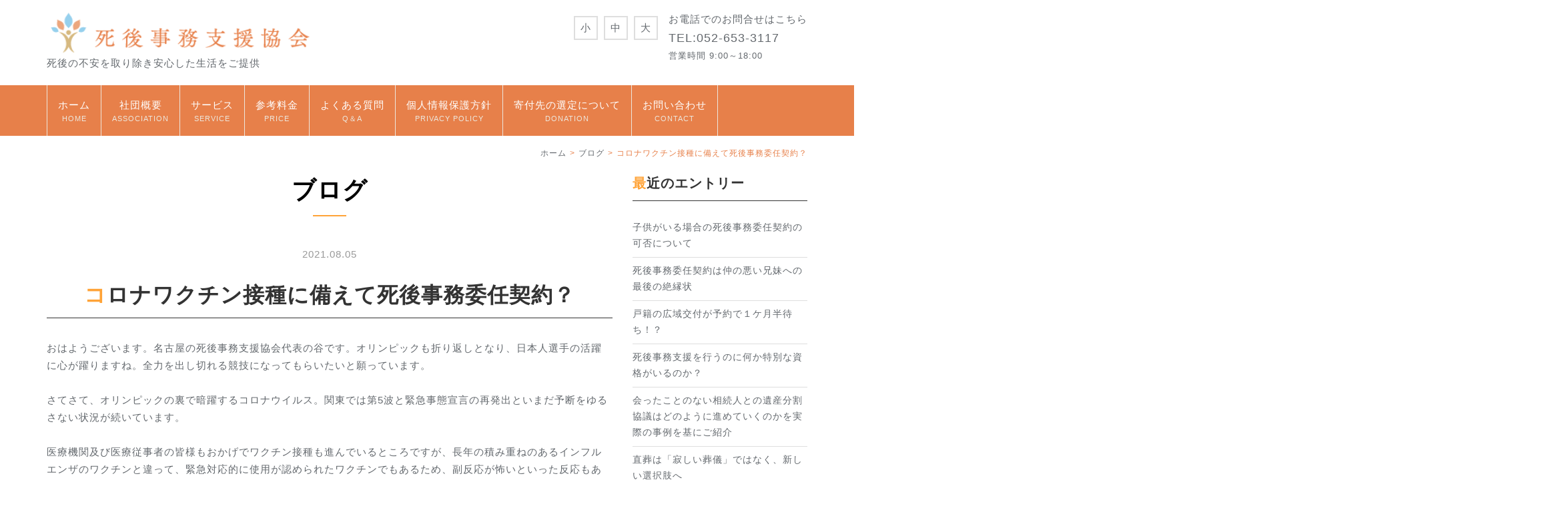

--- FILE ---
content_type: text/html;charset=UTF-8
request_url: https://sigozimu.com/blog/2021/08/24515/
body_size: 37388
content:
<!DOCTYPE html PUBLIC "-//W3C//DTD XHTML 1.0 Transitional//EN" "http://www.w3.org/TR/xhtml1/DTD/xhtml1-transitional.dtd">
<html xmlns="http://www.w3.org/1999/xhtml" xml:lang="ja" lang="ja">
<head>
<meta name="viewport" content="width=device-width, initial-scale=1">
<meta http-equiv="Content-Type" content="text/html; charset=UTF-8" />
<meta http-equiv="Content-Script-Type" content="text/javascript" />
<meta http-equiv="Content-Style-Type" content="text/css" />
<meta http-equiv="Cache-Control" content="no-cache" />
<meta http-equiv="Pragma" content="no-cache" />
<meta name="robots" content="INDEX,FOLLOW" />
<title>コロナワクチン接種に備えて死後事務委任契約？ | ブログ | 一般社団法人​ 死後事務支援協会</title>
<meta name="description" content="死後事務委任契約は自分に万が一の事があった場合に備えて準備しておくものですが、コロナ禍ではワクチン接収への不安もあり、ワクチン接収で万が一があった場合に備えて死後事務委任契約を考えられるケースもあったりします。" />
<meta name="keywords" content="死後事務委任契約,コロナ,ワクチン接種" />
<!-- bootstrap CSS -->
<link rel="stylesheet" href="https://maxcdn.bootstrapcdn.com/bootstrap/3.3.6/css/bootstrap.min.css" integrity="sha384-1q8mTJOASx8j1Au+a5WDVnPi2lkFfwwEAa8hDDdjZlpLegxhjVME1fgjWPGmkzs7" crossorigin="anonymous">
<!-- bootstrap - jquery(1.9.1以上必要) -->
<script src="https://ajax.googleapis.com/ajax/libs/jquery/2.1.4/jquery.min.js"></script>
<script type="text/javascript">
$.noConflict();
</script>
<!-- bootstrap - js -->
<script src="https://maxcdn.bootstrapcdn.com/bootstrap/3.3.6/js/bootstrap.min.js" integrity="sha384-0mSbJDEHialfmuBBQP6A4Qrprq5OVfW37PRR3j5ELqxss1yVqOtnepnHVP9aJ7xS" crossorigin="anonymous"></script>
<script type="text/javascript" src="../../../../_administrator/css/default/js/contents.js"></script>
<script type="text/javascript" src="../../../../_templates/sigozimu1/js/common.js"></script>
<link type="text/css" rel="stylesheet" href="../../../../_templates/sigozimu1/css/style.css" />
<link type="text/css" rel="stylesheet" href="../../../../_administrator/css/default/contents_parts_2017.css" />
<link href="../../../../_administrator/css/lightbox.css" rel="stylesheet" type="text/css" media="screen" />
<script type="text/javascript" src="../../../../_administrator/js/slibs.js"></script>
<script type="text/javascript" src="https://design.secure-cms.net/host/script/script5.js" integrity="sha384-wDZXZOZYlKSTi1fcGV6n7FzLHcpOG8wkYBRAFCA5PMT56QIw/r7/iyVfGcRim7TA" crossorigin="anonymous"></script>
<script type="text/javascript">jQuery.noConflict();</script>
<script type="text/javascript" src="../../../../_administrator/js/common.js"></script>
<link href="../../../../_administrator/css/lightbox_2.css" rel="stylesheet" type="text/css" media="screen" />
<meta http-equiv="Content-Security-Policy" content="upgrade-insecure-requests">
<link href="../../../../_administrator/css/default/alert.css" rel="stylesheet" type="text/css" />
<link href="../../../../_administrator/css/index.php?from=login" rel="stylesheet" type="text/css" />
<script type="text/javascript" defer="defer" async="async" src="../../../../_administrator/js/llibs.js"></script>
<link href="../../../../_templates/_modules/blog/css/blog-entry.css" rel="stylesheet" type="text/css" />
<link href="../../../../_templates/_modules/blog/css/blog.css" rel="stylesheet" type="text/css" />
<link href="../../../../_templates/_modules/blog_recent/css/blog_recent.css" rel="stylesheet" type="text/css" />
<link rel="alternate" type="application/rss+xml" title="ブログ RSS 1.0" href="../../../../blog/feed/rss10/" />
<link rel="alternate" type="application/rss+xml" title="お知らせ RSS 1.0" href="../../../../news/feed/rss10/" />
<script>get_cookie_banner_settings();</script>
<!-- Global site tag (gtag.js) - Google Analytics -->
<script async src="https://www.googletagmanager.com/gtag/js?id=G-1P72GPMJM9"></script>
<script>
  window.dataLayer = window.dataLayer || [];
  function gtag(){dataLayer.push(arguments);}
  gtag('js', new Date());

  gtag('config', 'G-1P72GPMJM9');
</script></head>
<body id="bootstrap_template" class="column2">

    <div class="header">
<div class="container  ">
<div class="freeParts">
    <div class="box">
        <div class="boxTop">
            <div class="boxBottom">
                <div class=" clearfix">
<div class="left">
<div id="logo">
<div><p><a href="../../../../"><img src="../../../../images/common/logo.png" alt="死後事務支援協会" width="400" height="66" /></a></p></div>
</div>
<div id="siteDesc">
<div>
<p>死後の不安を取り除き安心した生活をご提供</p>
</div>
</div>
</div>
<div class="right clearfix">
<div class="right">
<div><p>お電話でのお問合せはこちら<br /> <span style="font-size: large;">TEL:</span><font size="4">052-653-3117<br /></font><span style="font-size: small;">営業時間 9:00～18:00</span></p></div>
</div>
<div class="right fontSize"><script type="text/javascript">
var orgFs = $(document.body).getStyle('font-size');
var xFs = get_cookie('cmsFontSize');
if( xFs=='NaN'||xFs=='') xFs=orgFs ;
var unitFs = '%';
if(orgFs.match('px') ) unitFs = 'px';
xFs = xFs.replace("px","")-0;
if(xFs==NaN) xFs = 100;
orgFs = orgFs.replace("px","")-0;
if(orgFs==NaN) orgFs = 100;
function lager(){ xFs *= 1.2; document.body.style.fontSize=xFs+unitFs;set_cookie('cmsFontSize',xFs); }
function smaller(){ xFs /= 1.2; document.body.style.fontSize=xFs+unitFs;set_cookie('cmsFontSize',xFs); }
function reset(){ xFs = orgFs; document.body.style.fontSize=xFs+unitFs;set_cookie('cmsFontSize',xFs); }
Event.observe(window,'load',function(){ document.body.style.fontSize=xFs+unitFs; });
</script>
<ul>
    <li class="small" onclick="smaller()">小</li>
    <li class="middle" onclick="reset()">中</li>
    <li class="large" onclick="lager()">大</li>
</ul>
</div>
</div>
</div>            </div>
        </div>
    </div>
</div>
<nav class="navbar navbar-default">
<div class="navbar-header">
<button type="button" class="navbar-toggle collapsed" data-toggle="collapse" data-target="#hearderNav10" aria-expanded="false">
<span class="icon-bar"></span>
<span class="icon-bar"></span>
<span class="icon-bar"></span>
</button>
</div>
<div class="collapse navbar-collapse" id="hearderNav10">

<ul class="nav navbar-nav"><li class="menu-level-0"><a class="menu  " href="../../../../" target="_self">ホーム<b>HOME</b></a></li><li class="menu-level-0"><a class="menu  " href="../../../../association/" target="_self">社団概要<b>ASSOCIATION</b></a></li><li class="menu-level-0 hasChild"><a class="menu  " href="#" target="_self">サービス<b>SERVICE</b></a><ul class="nav navbar-nav"><li class="menu-level-1"><a class="menu  " href="../../../../personal/" target="_self">死後事務委任契約について</a></li><li class="menu-level-1"><a class="menu  " href="../../../../zerosouzikisou/" target="_self">直葬・ゼロ葬のご依頼</a></li><li class="menu-level-1"><a class="menu  " href="../../../../care-office/" target="_self">介護事業者様</a></li><li class="menu-level-1"><a class="menu  " href="../../../../other/" target="_self">友人・同性婚・その他</a></li><li class="menu-level-1"><a class="menu  " href="../../../../organizing/" target="_self">生前整理・遺品整理</a></li></ul></li><li class="menu-level-0"><a class="menu  " href="../../../../price/" target="_self">参考料金<b>PRICE</b></a></li><li class="menu-level-0"><a class="menu  " href="../../../../faq/" target="_self">よくある質問<b>Q＆A</b></a></li><li class="menu-level-0"><a class="menu  " href="../../../../member/" target="_self">個人情報保護方針<b>PRIVACY POLICY</b></a></li><li class="menu-level-0"><a class="menu  " href="../../../../donation-licentiate/" target="_self">寄付先の選定について<b> DONATION</b></a></li><li class="menu-level-0"><a class="menu  " href="../../../../contact/" target="_self">お問い合わせ<b>CONTACT</b></a></li></ul>
</div><!-- /.navbar-collapse -->
</nav>
</div>
</div>

<div class="topicpath">
<div class="container">
<ol class="breadcrumb"><li id="topicpathFirst"><a href="../../../../">ホーム</a></li><li><a href="../../../../blog/">ブログ</a></li><li>コロナワクチン接種に備えて死後事務委任契約？</li></ol></div>
</div>

<div class="container">
<div class="row">
<div class="col-lg-9 col-md-9 col-sm-9 col-xs-12">


<div class="main  ">

<div class="box blogIndividual">
<h1>ブログ</h1>
    <div class="blogIndividualBox">
        <!-- エントリー詳細 -->
        <div class="blogEntry">
            <p class="topicDate">
                
                2021.08.05                        </p>
            <h2>コロナワクチン接種に備えて死後事務委任契約？</h2>
            <div class="blogEntryBody"><div>
<p>おはようございます。名古屋の死後事務支援協会代表の谷です。オリンピックも折り返しとなり、日本人選手の活躍に心が躍りますね。全力を出し切れる競技になってもらいたいと願っています。<br />
<br />
さてさて、オリンピックの裏で暗躍するコロナウイルス。関東では第5波と緊急事態宣言の再発出といまだ予断をゆるさない状況が続いています。<br />
<br />
医療機関及び医療従事者の皆様もおかげでワクチン接種も進んでいるところですが、長年の積み重ねのあるインフルエンザのワクチンと違って、緊急対応的に使用が認められたワクチンでもあるため、副反応が怖いといった反応もありますよね。<br />
<br />
副反応の症状は様々ですが、発熱や腕が腫れるといった軽い症状なら問題はありませんが、ワクチンとの因果関係は不明なものの、接種した後に亡くなった人がいるという情報を聞くとどうしても「万が一があったら、、、」と不安になるのは仕方ありません。<br />
<br />
私自身も先週のワクチン接種の案内が名古屋市より郵送で届きましたので、予約開始時期がきましたら予約をしてワクチン接種に臨みたいと思ってはいます。<br />
<br />
しかし、私はこれまでインフルエンザにも罹ったことがなく、インフルエンザの予防接種も受けたことがありません。そうした予防接種未経験者の為、コロナワクチンの予防接種ではどういった副反応が起きるのかや、または初めての予防接種で激しい副反応が出たりするのではないかと心配をしていたりします。<br />
<br />
こうした心配は私だけではなく、実際に死後事務委任契約の準備を進めている方との面談の中でもチラホラと同じような心配を耳にすることがあります。<br />
<br />
死後事務委任契約の依頼者の多くは、緊急時にすぐに動ける親族がいないケースがほとんどです。これは、家族仲が悪いといったケースだけではなく、単に親族が誰もいなかったり、または親族が遠方に住んでいてすぐには駆け付けられないといった様々なケースがございます。<br />
<br />
そうした状況下で、コロナワクチンを接種し、もし万が一があったらどうしよう？という心配から始まり、ワクチン接収に限らず、病気や事故で突然死んでしまったら、私の死後の手続きはいったい誰が行ってくれるの？という、これまであまり考えなかった、または無意識に避けてきた問題にコロナワクチンの接種という問題を機会に改めて考え直される方々がいます。<br />
<br />
少し前まではコロナワクチンの接種対象が高齢者となっていましたので、死後事務委任契約が完了した高齢者の方などは、「これでワクチン接種で何か起きても安心だわ」と冗談めかしておっしゃっていました。<br />
<br />
しかし、最近はワクチン接種の対象も４０代～５０代位の方へも対象が拡がってきており、比較的若い方の死後事務委任契約では、これからワクチン接収を受けるという方もいらっしゃいます。<br />
<br />
死後事務支援協会で行っている死後事務委任契約では、遺言書と死後事務委任契約を公正証書で作成するのを基本としています。<br />
<br />
ですので、死後事務支援協会での聴き取りや遺言者や死後事務委任契約書の原案の作成を行った後には、公証人へと文案を渡し、公正証書の下書きを行って頂いた上で、公証役場へと赴き実際に公正証書の作成となります。<br />
<br />
そうした公正証書が出来上がる一連の流れの中で、死後事務支援協会との打ち合わせが終わった後に、実際に公証役場へ赴くまでに1週間～２週間程、空きの時間ができます。（公証人の下書きと、日程調整のため）<br />
<br />
では、この1週間～２週間程の空き時間の間に「万が一の事」が起きたらどうなるのでしょうか。例えば、この空き時間の間にちょうどコロナワクチンの接種の予定がある方などです。<br />
<br />
実際に現在死後事務委任契約の準備を進めている方の中には、この空き時間の間にコロナワクチンの接種を予定している方がいらっしゃいます。<br />
<br />
依頼者の方はコロナワクチン接収に備えて死後事務委任契約の準備を始めた訳ではありませんが、コロナワクチンの接種を目前に控えた状態で、「もし、公正証書が出来上がる前にワクチンの副反応で万が一があったら、、、」と考えてしまう訳ですね。<br />
<br />
せっかくここまで準備してきたのに、1週間程のタイミングのズレで、遺言書と死後事務委任契約書を公正証書で作り上げることができなかったとしたら。<br />
<br />
仮定の問題として、公正証書で遺言書や死後事務委任契約書を作成する前に、万が一コロナワクチンの副反応等で依頼者が亡くなってしまったとしたら、どうなるのでしょうか。<br />
<br />
基本的に、遺言書や死後事務委任契約書は作成された段階で効果を発揮します。反対に言うなら、作成されない限りはいくら「私はこうしたい！」と周りに伝えてあったとしても、それはあくまで本人の希望であり、確実な法的効果が及ぶものではありません。（死後事務委任は口頭で成立する可能性はありますが、、）<br />
<br />
つまり、遺言書で遺言執行者に指定されている方も、死後事務委任契約書で死後事務受任者として指定されている方も、遺言書と死後事務委任契約書が作成されない限りはあくまで「候補者」や「予定者」であり、作成されてはじめて、遺言書や死後事務を執行する権限を手にいれることとなります。<br />
<br />
簡潔に言うなら、遺言書や死後事務委任契約書が作成される前においては、遺言執行者や死後事務受任者になる予定の者は何もできない。ということになります。<br />
<br />
当然それでは困る！というケースもあるでしょうから、これの対処としては公正証書以外での書面で準備しておくということです。<br />
<br />
遺言書も死後事務委任契約書も公正証書でなければダメというものではありません。ですので、「自筆証書遺言」と「一般契約書での死後事務委任契約書」でしたら、即日でも作成は可能ですので、コロナワクチンで万が一の事があったら心配という方は、この方法で準備しておくと良いかもしれません。<br />
<br />
つまり、公正証書ができるまでは、自筆証書遺言と一般契約書の死後事務委任契約書で対処し、公正証書が出来上がったら、そちらに差し替えるという流れですね。<br />
<br />
自筆証書遺言も一般契約書での死後事務委任契約書も正式な書類ですので、当然その書類に書かれている「遺言執行者」や「死後事務受任者」は、公正証書で作成した場合と変わらない手続きをすることができます。<br />
<br />
ただし、自筆証書遺言の為、家庭裁判所の検認手続きを経る必要があったり、公正証書程の信用力がないという面はあります。<br />
<br />
この方法は、何も公正証書を作成する前提での話しではなく、これからコロナワクチンを接種する方で同じような心配をされている方にも有効な方法です。<br />
<br />
公正証書遺言を作成するほどの事はないが、万が一に備えておきたいといった場合でも、とりあえず、「自筆証書遺言」と「一般契約書の死後事務委任契約書」のこの2点だけを準備しておけば、私たちのような士業は依頼者の為に活動ができるようになりますので、ご心配をされているような場合はご相談くださいね。</p>
</div>
<div class=" parts_h_type27 box clearfix">
<h4>急な手術や入院の万が一に備えたい方へ</h4>
<div class="parts_h_type27_body"><img alt="" src="../../../../images/common/1222402%20%281%29.png" />
<div>
<p><span style="font-size: medium;">コロナワクチンに限らず、急な手術や入院の際の万が一に備えておきたいとは誰しもが考えることです。<br />
<br />
そうした緊急時に財産だけではなく、自分の死後の手続きについても併せて準備しておきたいとお考えの場合は、死後事務支援協会にて対応いたしますのでご相談ください。費用等は「</span><a href="../../../../ziturei/"><span style="font-size: medium;">実例3</span></a><span style="font-size: medium;">」をご参照ください。</span></p>
</div>
</div>
</div><div class=" box cparts-id10--01 lay-margin-b--3">
<div class="lay-row">
<div class="lay-col12-12">
<div class="cparts-txt-block lay-reset-child">
<div class="cparts-btn-block"><a class="twitter-share-button" data-show-count="false" href="https://twitter.com/share?ref_src=twsrc%5Etfw" style="display:none">Tweet</a> <script async src="https://platform.twitter.com/widgets.js" charset="utf-8"></script></div>

<div class="cparts-btn-block"><iframe allow="encrypted-media" allowtransparency="true" class="fb-iframe" frameborder="0" height="20" scrolling="no" src="" style="border:none;overflow:hidden"></iframe><script>jQuery('.fb-iframe').attr('src','https://www.facebook.com/plugins/share_button.php?href='+encodeURI(location.href)+'&layout=button&size=small&appId=313723312047325&width=61&height=20');</script></div>

<div class="cparts-btn-block">
<div class="line-it-button" data-color="default" data-count="false" data-lang="ja" data-size="small" data-type="share-a" data-url="" data-ver="3" style="display: none;">&nbsp;</div>
<script>jQuery('.line-it-button').attr('data-url',location.href);</script><script src="https://d.line-scdn.net/r/web/social-plugin/js/thirdparty/loader.min.js" async="async" defer="defer"></script></div>

<div class="cparts-btn-block"><a class="hatena-bookmark-button" data-hatena-bookmark-lang="ja" data-hatena-bookmark-layout="basic-label" href="https://b.hatena.ne.jp/entry/" title="このエントリーをはてなブックマークに追加"><img alt="このエントリーをはてなブックマークに追加" height="20" src="https://b.st-hatena.com/images/v4/public/entry-button/button-only@2x.png" style="border: none;" width="20" /></a> <script type="text/javascript" src="https://b.st-hatena.com/js/bookmark_button.js" charset="utf-8" async="async"></script></div>
</div>
</div>
</div>
</div>
</div>
                                                <div class="entryCategory">
                <ul class="clearfix">
                <li title="ブログ"><a href="../../../../blog/category/28770/">ブログ</a></li><li title="死後事務委任契約"><a href="../../../../blog/category/28773/">死後事務委任契約</a></li>                </ul>
            </div>            <div class="entryFooter">
                <ul class="clearfix">
                <li class="entryAuthor">by <span>死後事務支援協会</span></li>
                <li class="entryCreated">07:00</li>
                                                </ul>
            </div>
        </div>
        <!-- // エントリー詳細 -->
        
        <!-- 関連記事 -->
                                    <div>
                    
                </div>
                        
        <!-- // 関連記事 -->

        <!-- トラックバック -->
                <!-- // トラックバック -->

        <!-- コメント -->
                <!-- // コメント -->
    
        <!-- コメントフォーム -->
                <div class="pageLink">
            <ul class="clearfix">
            <li class="prevBu"><a href="../../../../blog/2021/07/24514/">&laquo;&nbsp;<span class="linkTxt">死後事務費用の払い方（死後事務受任者は預貯金を解約できる！？）</span></a></li>            <li class="mainBu"><a href="../../../../blog/">main</a></li>
            <li class="nextBu"><a href="../../../../blog/2021/08/24516/"><span class="linkTxt">死後事務委任契約と米寿のお祝い？</span>&nbsp;&raquo;</a></li>            </ul>
        </div>
        <!-- // コメントフォーム -->
        
    </div>
    
</div></div>
</div>

<div class="side col-lg-3 col-md-3 col-sm-3 col-xs-12  ">
            <div class="blogRecent">
        <div class="box">
        <div class="boxTop">
            <div class="boxBottom">
                                            <h3>最近のエントリー</h3>
                                                                                                                                                                                                    <div class="blogRecentList">
                            <ul>
                                <li><a href="../../../../blog/2025/12/24573/" title="子供がいる場合の死後事務委任契約の可否について">子供がいる場合の死後事務委任契約の可否について</a></li><li><a href="../../../../blog/2025/10/24572/" title="死後事務委任契約は仲の悪い兄妹への最後の絶縁状">死後事務委任契約は仲の悪い兄妹への最後の絶縁状</a></li><li><a href="../../../../blog/2025/09/24571/" title="戸籍の広域交付が予約で１ケ月半待ち！？">戸籍の広域交付が予約で１ケ月半待ち！？</a></li><li><a href="../../../../blog/2025/07/24570/" title="死後事務支援を行うのに何か特別な資格がいるのか？">死後事務支援を行うのに何か特別な資格がいるのか？</a></li><li><a href="../../../../blog/2025/07/24569/" title="会ったことのない相続人との遺産分割協議はどのように進めていくのかを実際の事例を基にご紹介">会ったことのない相続人との遺産分割協議はどのように進めていくのかを実際の事例を基にご紹介</a></li><li><a href="../../../../blog/2025/06/24568/" title="直葬は「寂しい葬儀」ではなく、新しい選択肢へ">直葬は「寂しい葬儀」ではなく、新しい選択肢へ</a></li><li><a href="../../../../blog/2025/06/24567/" title="日本で遺骨を焼き切ることは可能なのか？">日本で遺骨を焼き切ることは可能なのか？</a></li><li><a href="../../../../blog/2025/02/24566/" title="賃貸契約の仲介業者の違反行為について">賃貸契約の仲介業者の違反行為について</a></li><li><a href="../../../../blog/2025/02/24565/" title="ひとり身の兄弟姉妹の相続に両親の出生～死亡までの戸籍が必要な訳">ひとり身の兄弟姉妹の相続に両親の出生～死亡までの戸籍が必要な訳</a></li><li><a href="../../../../blog/2025/02/24564/" title="賃貸物件における緊急連絡先と死後事務受任者の役割について">賃貸物件における緊急連絡先と死後事務受任者の役割について</a></li>                            </ul>
                        </div>
                                                    <div class="blogRecentLink"><a href="../../../../blog/">過去一覧を見る</a></div>
            </div>
        </div>
    </div>
</div>
<div class="blogSearch">
    <div class="box">
        <div class="boxTop">
            <div class="boxBottom">
                                            <h3>ブログ内検索</h3>
                                                                                                                                                                <form action="../../../../blog/search/" method="POST" class="clearfix">
                    <input type="hidden" name="do" value="search" />                    <input type="text" class="blogSearchText" name="w" />                    <div class="searchLink"><input type="submit" value="検索" id="search-button" class="blogSearchTextBu" title="検索" /></div>
                </form>
            </div>
        </div>
    </div>
</div><div class="freeParts">
    <div class="box">
        <div class="boxTop">
            <div class="boxBottom">
                <div><p>&nbsp;<a href="https://ihinseiri-dai8.jp/" target="_blank" rel="noopener"><img src="../../../../images/common/bnr_side_daihachi.jpg" width="230" height="100" alt="" /><br />遺品整理・死後事務専門第八行政書士事務所<br type="_moz" /></a></p> <p><a href="../../../../blog/"><img src="../../../../images/common/bnr_side_blog.jpg" width="230" height="120" alt="" /></a></p> <p><a href="../../../../faq/"><img src="../../../../images/common/bnr_side_faq.jpg" width="230" height="100" alt="" /></a></p></div>            </div>
        </div>
    </div>
</div></div>

</div>
</div>

<div class="bottom">
<div class="container  ">
<div class="freeParts">
    <div class="box">
        <div class="boxTop">
            <div class="boxBottom">
                <div class=" parts_free_type03 box">
<div class="parts_free_type03_photo"><img alt="" src="../../../../images/top_content01_logo.png" /></div>
<div class="parts_free_type03_text">
<h4>お問い合わせ</h4>
<div><p>死後事務支援協会<br /> 名古屋市熱田区六番二丁目9-23-604</p></div>
</div>
<div class="parts_free_type03_tel">
<div><p>TEL 052-653-3117<br /> FAX 052-653-3216</p></div>
</div>
<div class="parts_free_type03_bu">
<div><p><a href="../../../../contact/">メールフォームはこちら &gt;</a></p></div>
</div>
</div>            </div>
        </div>
    </div>
</div><div class="topicsDigest">
    <div class="box">
        <div class="boxTop">
            <div class="boxBottom">
                                                                                                                <h2>お知らせ</h2>
                <div class="topicsDigestBox">
                                <div class="topicDigestImgOn clearfix">
                    <div class="topicDigestText">
                        <p class="topicDate">2025.12.09</p>
                                                <h3 class="topicLink"><a href="../../../../news/2025/64/" title="2月度　無料相談会のお知らせ" target="_self">2月度　無料相談会のお知らせ</a></h3>
                                                <p>
                                                            毎月第一日曜日に名古屋市の円頓寺商店街にて無料相談会を実施しております。死後事務やゼロ葬に関する相談をはじめ、相続や不動産、税金などのご相談がございましたら是非ご利用ください。次回開催　令和8年2月1日　　　※1月度の相談会はお正月のためお休みとなります。                                                    </p>
                    </div>
                    <div class="topicDigestPhoto">
                                                <a href="../../../../news/2025/64/" title="2月度　無料相談会のお知らせ" target="_self"><img src="../../../../images/common/1222402%20(1).png" alt="2月度　無料相談会のお知らせ" /></a>
                                            </div>
                </div>
                                </div><div class="topicsDigestBox">
                                <div class="topicDigestImgOn clearfix">
                    <div class="topicDigestText">
                        <p class="topicDate">2025.11.05</p>
                                                <h3 class="topicLink"><a href="../../../../news/2025/63/" title="愛知県MSW協会・尾張東部ブロック研修会の講師を務めてまいりました。" target="_self">愛知県MSW協会・尾張東部ブロック研修会の講師を務めてまいりました。</a></h3>
                                                <p>
                                                            メディカルソーシャルワーカーの皆様向けに「MSWが知っておきたい死後事務委任契約の活用法」と題して死後事務委任契約と他の法律文章や契約書との違いや活用法、死後事務委任契約を含めた高齢者等終身サポート事業の問題点やトラブルの実情などを解説させて頂きました。<br />
                                                    </p>
                    </div>
                    <div class="topicDigestPhoto">
                                                <a href="../../../../news/2025/63/" title="愛知県MSW協会・尾張東部ブロック研修会の講師を務めてまいりました。" target="_self"><img src="../../../../images/blog/IMG_20251101_134729494_HDR.jpg" alt="愛知県MSW協会・尾張東部ブロック研修会の講師を務めてまいりました。" /></a>
                                            </div>
                </div>
                                </div><div class="topicsDigestBox">
                                <div class="topicDigestImgOn clearfix">
                    <div class="topicDigestText">
                        <p class="topicDate">2025.11.04</p>
                                                <h3 class="topicLink"><a href="../../../../news/2025/62/" title="12月度　無料相談会のお知らせ" target="_self">12月度　無料相談会のお知らせ</a></h3>
                                                <p>
                                                            毎月第一日曜日に名古屋市の円頓寺商店街にて無料相談会を実施しております。死後事務やゼロ葬に関する相談をはじめ、相続や不動産、税金などのご相談がございましたら是非ご利用ください。次回開催　令和7年12月7日                                                    </p>
                    </div>
                    <div class="topicDigestPhoto">
                                                <a href="../../../../news/2025/62/" title="12月度　無料相談会のお知らせ" target="_self"><img src="../../../../images/common/1222402%20(1).png" alt="12月度　無料相談会のお知らせ" /></a>
                                            </div>
                </div>
                                </div><div class="topicsDigestBox">
                                <div class="topicDigestImgOn clearfix">
                    <div class="topicDigestText">
                        <p class="topicDate">2025.10.07</p>
                                                <h3 class="topicLink"><a href="../../../../news/2025/61/" title="11月度無料相談会のお知らせ" target="_self">11月度無料相談会のお知らせ</a></h3>
                                                <p>
                                                            毎月第一日曜日に名古屋市の円頓寺商店街にて無料相談会を実施しております。死後事務やゼロ葬に関する相談をはじめ、相続や不動産、税金などのご相談がございましたら是非ご利用ください。次回開催　令和7年11月2日                                                    </p>
                    </div>
                    <div class="topicDigestPhoto">
                                                <a href="../../../../news/2025/61/" title="11月度無料相談会のお知らせ" target="_self"><img src="../../../../images/common/1222402%20(1).png" alt="11月度無料相談会のお知らせ" /></a>
                                            </div>
                </div>
                                </div><div class="topicsDigestBox">
                                <div class="topicDigestImgOn clearfix">
                    <div class="topicDigestText">
                        <p class="topicDate">2025.09.25</p>
                                                <h3 class="topicLink"><a href="../../../../news/2025/60/" title="一社）滋賀県財産管理承継センター及び成年後見センター・リーガルサポート滋賀支部様にて「死後事務委任の実務」として講師を務めてまりました。" target="_self">一社）滋賀県財産管理承継センター及び成年後見センター・リーガルサポート滋賀支部様にて「死後事務委任の実務」として講師を務めてまりました。</a></h3>
                                                <p>
                                                            財産管理及び成年後見の業務を行われている司法書士の先生方に死後事務委任に関する実務の概要について解説させて頂きました。                                                    </p>
                    </div>
                    <div class="topicDigestPhoto">
                                                <a href="../../../../news/2025/60/" title="一社）滋賀県財産管理承継センター及び成年後見センター・リーガルサポート滋賀支部様にて「死後事務委任の実務」として講師を務めてまりました。" target="_self"><img src="../../../../images/common/2165767.png" alt="一社）滋賀県財産管理承継センター及び成年後見センター・リーガルサポート滋賀支部様にて「死後事務委任の実務」として講師を務めてまりました。" /></a>
                                            </div>
                </div>
                                </div>                                        <div class="topicDigestLink"><a href="../../../../news/">過去一覧を見る</a></div>        
            </div>
        </div>
    </div>
</div></div>
</div>


<div class="footer clearfix">
<div class="container  ">








<div class="naviBox footerNavi">
    <div class="box">
        <div class="boxTop">
            <div class="boxBottom navigation-footer">
                <ul class="clearfix"><!--
                    --><li>
                    <a class="menu" href="../../../../" target="_self">ホーム</a></li><li>
                    <a class="menu" href="../../../../association/" target="_self">社団概要</a></li><li>
                    <a class="menu" href="../../../../price/" target="_self">参考料金</a></li><li>
                    <a class="menu" href="../../../../member/" target="_self">個人情報保護方針</a></li><li>
                    <a class="menu menu-selected" href="../../../../blog/" target="_self">ブログ</a></li><li>
                    <a class="menu" href="../../../../donation-licentiate/" target="_self">寄付先の選定について</a></li><li>
                    <a class="menu" href="../../../../contact/" target="_self">お問い合わせ</a></li><!--
                --></ul>
            </div>
        </div>
    </div>
</div><address><span>Copyright (C) 一般社団法人​ 死後事務支援協会 All Rights Reserved.</span></address>
</div>
</div>

<div class="pageTop clearfix"><a href="#"><span class="hidden-xs">Back to top</span><span class="visible-xs">To top</span></a></div>

<div id="published" style="display:none">&nbsp;</div></body>
</html>

--- FILE ---
content_type: text/html; charset=UTF-8
request_url: https://sigozimu.com/index.php?a=free_page/get_cookie_policy_setting/
body_size: 2894
content:
[{"site_path":"","cms_rev_no":"-1","site_title":"\u4e00\u822c\u793e\u56e3\u6cd5\u4eba\u200b \u6b7b\u5f8c\u4e8b\u52d9\u652f\u63f4\u5354\u4f1a","description":"\u5165\u9662\u3084\u624b\u8853\u306e\u6642\u3060\u3051\u5229\u7528\u3067\u304d\u308b\u300c\u77ed\u671f\u8eab\u5143\u4fdd\u8a3c\u5951\u7d04\u300d\u3084\u304a\u3072\u3068\u308a\u66ae\u3089\u3057\u306e\u65b9\u306b\u4e07\u304c\u4e00\u306e\u4e8b\u304c\u3042\u3063\u305f\u5834\u5408\u306e\u907a\u4f53\u306e\u5f15\u53d6\u308a\u304b\u3089\u846c\u5100\u3001\u7d0d\u9aa8\u3001\u907a\u54c1\u6574\u7406\u3001\u5f79\u5834\u3078\u306e\u5c4a\u51fa\u3068\u3044\u3063\u305f\u6b7b\u5f8c\u306b\u5fc5\u8981\u3068\u306a\u308b\u624b\u7d9a\u304d\u3092\u300c\u6b7b\u5f8c\u4e8b\u52d9\u59d4\u4efb\u5951\u7d04\u300d\u3092\u901a\u3057\u3066\u58eb\u696d\u904b\u55b6\u306e\u56e3\u4f53\u3068\u3057\u3066\u652f\u63f4\u6d3b\u52d5\u3092\u3057\u3066\u304a\u308a\u307e\u3059\u3002","keyword":"\u6b7b\u5f8c\u4e8b\u52d9\u59d4\u4efb\u5951\u7d04,\u77ed\u671f\u8eab\u5143\u4fdd\u8a3c,\u8eab\u5143\u4fdd\u8a3c\u5951\u7d04,\u304a\u3072\u3068\u308a\u3055\u307e,\u907a\u8a00\u4fe1\u8a17","site_mail":"info@sigozimu.com","copyright":"Copyright (C) \u4e00\u822c\u793e\u56e3\u6cd5\u4eba\u200b \u6b7b\u5f8c\u4e8b\u52d9\u652f\u63f4\u5354\u4f1a All Rights Reserved.","cms_language":"ja","cookie_consent_popup_flag":"0","cookie_consent_message":"","site_close_image":"","site_close_message":"","site_auto_backup":"1","site_auto_backup_limit":"4","tellink":"0","site_jquery_ver":"","site_jqueryui_ver":"","site_bootstrap_ver":"","site_jquery_autoloading":"1","_path":"","rev_no":"-1","_title":"\u4e00\u822c\u793e\u56e3\u6cd5\u4eba\u200b \u6b7b\u5f8c\u4e8b\u52d9\u652f\u63f4\u5354\u4f1a","ription":"\u5165\u9662\u3084\u624b\u8853\u306e\u6642\u3060\u3051\u5229\u7528\u3067\u304d\u308b\u300c\u77ed\u671f\u8eab\u5143\u4fdd\u8a3c\u5951\u7d04\u300d\u3084\u304a\u3072\u3068\u308a\u66ae\u3089\u3057\u306e\u65b9\u306b\u4e07\u304c\u4e00\u306e\u4e8b\u304c\u3042\u3063\u305f\u5834\u5408\u306e\u907a\u4f53\u306e\u5f15\u53d6\u308a\u304b\u3089\u846c\u5100\u3001\u7d0d\u9aa8\u3001\u907a\u54c1\u6574\u7406\u3001\u5f79\u5834\u3078\u306e\u5c4a\u51fa\u3068\u3044\u3063\u305f\u6b7b\u5f8c\u306b\u5fc5\u8981\u3068\u306a\u308b\u624b\u7d9a\u304d\u3092\u300c\u6b7b\u5f8c\u4e8b\u52d9\u59d4\u4efb\u5951\u7d04\u300d\u3092\u901a\u3057\u3066\u58eb\u696d\u904b\u55b6\u306e\u56e3\u4f53\u3068\u3057\u3066\u652f\u63f4\u6d3b\u52d5\u3092\u3057\u3066\u304a\u308a\u307e\u3059\u3002","ord":"\u6b7b\u5f8c\u4e8b\u52d9\u59d4\u4efb\u5951\u7d04,\u77ed\u671f\u8eab\u5143\u4fdd\u8a3c,\u8eab\u5143\u4fdd\u8a3c\u5951\u7d04,\u304a\u3072\u3068\u308a\u3055\u307e,\u907a\u8a00\u4fe1\u8a17","_mail":"info@sigozimu.com","right":"Copyright (C) \u4e00\u822c\u793e\u56e3\u6cd5\u4eba\u200b \u6b7b\u5f8c\u4e8b\u52d9\u652f\u63f4\u5354\u4f1a All Rights Reserved.","language":"ja","ie_consent_popup_flag":"0","ie_consent_message":null,"_close_image":"","_close_message":"","_auto_backup":"1","_auto_backup_limit":"4","ink":"0","_jquery_ver":"","_jqueryui_ver":"","_bootstrap_ver":"","_jquery_autoloading":"1"}]

--- FILE ---
content_type: text/css
request_url: https://sigozimu.com/_templates/sigozimu1/css/reset.css
body_size: 5417
content:
@charset "utf-8";

html {
	overflow: auto;
}

body {
	overflow: hidden;
	line-height: 1.75;
	font-size: 15px;
	letter-spacing: 1px;
}

p {
	margin-bottom: 1.75em;
}

a:hover {
	text-decoration: none;
}

a img {
	transition: all .3s linear;
}

a:hover img {
	opacity: .7;
}

strong { font-weight: bold;}

.left  {float: left;}
.right {float: right;}
.textC {text-align: center;}
.textR {text-align: right;}

img {
	display: inline-block;
	margin-left: auto;
	margin-right: auto;
	height: auto;
	max-width: 100%;
}

.box {
		margin: 0 0 2.66em;
}

.freePage > :last-child,
.freePage > div:last-child > :last-child {
	margin-bottom: 0;
}

@media screen and (max-width: 767px) {
	
	.box {
		margin: 0 0 2em;
	}
	
}


/* -------------------------------------
 * h[x]
 * ---------------------------------- */

h1 {
	margin: 0 0 32px;
	padding: 0 0 12px;
	font-size: 240%;
	text-align: center;
	line-height: 1.4;
}

.side h1,
.opt h1 {
	margin-bottom: 20px;
	font-size: 173%;
}

h1:after {
	overflow: hidden;
	content: '';
	display: block;
	width: 50px;
	height: 2px;
	margin: 12px auto 0;
}

h2 {
	margin: 0 0 32px;
	padding: 0 0 12px;
	border-bottom-style: solid;
	border-bottom-width: 1px;
	font-size: 213%;
	text-align: center;
	line-height: 1.4;
}

.side h2,
.opt h2 {
	margin-bottom: 20px;
	font-size: 160%;
}

h3 {
	margin: 0 0 20px;
	padding: 0 0 12px;
	border-bottom-style: solid;
	border-bottom-width: 1px;
	font-size: 146%;
	line-height: 1.4;
}

h4 {
	margin: 0 0 16px;
	padding: 12px 10px 12px 14px;
	background-image: url(../images/parts/h4_bg.png);
	background-repeat: no-repeat;
	background-position: 100% 50%;
	border-left-width: 4px;
	border-left-style: solid;
	font-size: 120%;
}

.side h4,
.opt h4 {
	background-image: url(../images/parts/h4_bg_small.png);
}

h5 {
	margin: 24px 0 16px;
	font-size: 120%;
}

.parts_img_type28_box_text h5:first-child,
.parts_img_type31_box_text h5:first-child {
	margin-top: 0;
}

h6 {
	margin: 24px 0 16px;
	font-size: 120%;
}

@media screen and (max-width: 767px) {
	
	h1 {
		font-size: 200%;
	}

	h2 {
		font-size: 146%;
	}
	
}


/* ---------------------------------------------------------------------------------------- 
	table
---------------------------------------------------------------------------------------- */

table {
	width: 100%;
	max-width: 100%;
	min-width: 100%;
	margin-bottom: 2.66em;
}

th,
td {
	box-sizing: border-box;
	border-style: solid;
	border-width: 1px;
	vertical-align: top;
	padding: 16px;
	text-align: left;
	overflow-wrap: break-word;
	word-wrap: break-word;
	white-space: normal;
}

form th,
form td {
	display: block;
	width: 100%;
	padding: 0;
	border: none;
}

form td {
	padding-top: 4px;
	padding-bottom: 16px;
}

form th p {
	margin: 0;
}

form label {
	font-weight: normal;
}

th a {
	text-decoration: underline;
}

th a:hover {
	text-decoration: none;
}


/* ---------------------------------------------------------------------------------------- 
	list
---------------------------------------------------------------------------------------- */

ul,
ol {
	margin-bottom: 2.66em;
	padding-left: 20px;
}


/* ---------------------------------------------------------------------------------------- 
	form
---------------------------------------------------------------------------------------- */

input:not([type]),
input[type="text"],
input[type="email"],
input[type="tel"],
input[type="number"],
input[type="password"],
textarea {
	box-sizing: border-box;
	max-width: 100%;
	padding: 8px;
	border: none;
	border-radius: 0;
	font-size: 100%;
	outline: none;
	-webkit-appearance: none;
	-moz-appearance: none;
	appearance: none;
}

input[type="button"],
input[type="submit"],
.blogCommentPostBox .pageLink a,
.formConfirm .pageLink a {
	box-sizing: border-box;
	display: inline-block;
	padding: 12px 32px;
	border: none;
	line-height: 1;
	vertical-align: middle;
	border-radius: 0;
	outline: none;
	-webkit-appearance: none;
	transition: background-color .3s linear;
	font-size: 100%;
	text-decoration: none;
}

.trackUrl input[type="text"],
.blogcommentsForm input[type="text"],
.blogcommentsForm textarea {
	width: 100%;
}

.side input:not([type]),
.side input[type="text"],
.side input[type="email"],
.side input[type="tel"],
.side input[type="number"],
.side input[type="password"],
.side input[type="file"],
.side textarea,
.opt input:not([type]),
.opt input[type="text"],
.opt input[type="email"],
.opt input[type="tel"],
.opt input[type="number"],
.opt input[type="password"],
.opt input[type="file"],
.opt textarea {
	width: 100%;
}

input.ant2api-zip,
input.ant2api-zip,
input.ant2api-pref,
input[name=user_zip1],
input[name=user_zip2],
input[name=user_tel1],
input[name=user_tel2],
input[name=user_tel3],
input[name=user_fax1],
input[name=user_fax2],
input[name=user_fax3],
input[name=user_mobile1],
input[name=user_mobile2],
input[name=user_mobile3],
.side input.ant2api-zip,
.side input.ant2api-zip,
.side input.ant2api-pref,
.side input[name=user_zip1],
.side input[name=user_zip2],
.side input[name=user_tel1],
.side input[name=user_tel2],
.side input[name=user_tel3],
.side input[name=user_fax1],
.side input[name=user_fax2],
.side input[name=user_fax3],
.side input[name=user_mobile1],
.side input[name=user_mobile2],
.side input[name=user_mobile3],
.opt input.ant2api-zip,
.opt input.ant2api-zip,
.opt input.ant2api-pref,
.opt input[name=user_zip1],
.opt input[name=user_zip2],
.opt input[name=user_tel1],
.opt input[name=user_tel2],
.opt input[name=user_tel3],
.opt input[name=user_fax1],
.opt input[name=user_fax2],
.opt input[name=user_fax3],
.opt input[name=user_mobile1],
.opt input[name=user_mobile2],
.opt input[name=user_mobile3] {
    width: auto;
}




--- FILE ---
content_type: text/css
request_url: https://sigozimu.com/_templates/sigozimu1/css/layout.css
body_size: 19926
content:
@charset "utf-8";

/* ---------------------------------------------------------------------------------------- 
	header
---------------------------------------------------------------------------------------- */

.header {
	margin-bottom: 16px;
	padding-top: 16px;
}

.header .box {
	margin-bottom: 1.33em;
}


/* ---------------------------------------------------------------------------------------- 
	bottom
---------------------------------------------------------------------------------------- */

.bottom:before {
	content: '';
	display: block;
	width: 100%;
	height: 120px;
	background: url(../images/parts/contents_top.png) no-repeat center center;
}

.bottom:after {
	content: '';
	display: block;
	width: 100%;
	height: 120px;
	background: url(../images/parts/contents_bot.png) no-repeat center bottom;
}

@media screen and (max-width: 767px) {
	
	.bottom:before,
	.bottom:after {
		height: 60px;
		background-size: auto 60px;
	}
	
}


/* ---------------------------------------------------------------------------------------- 
	side
---------------------------------------------------------------------------------------- */

.side {
	font-size: 92%;
}

@media screen and (max-width: 767px) {
	
	.side {
		padding-top: 32px;
		border-top-width: 1px;
		border-top-style: solid;
	}
	
	.side > :last-child .box {
		margin-bottom: 0;
	}
	
}


/* ---------------------------------------------------------------------------------------- 
	opt
---------------------------------------------------------------------------------------- */

.opt {
	padding-top: 40px;
}

@media screen and (max-width: 767px) {
	
	.opt {
		padding-top: 20px;
	}
	
}


/* ---------------------------------------------------------------------------------------- 
	#footer
---------------------------------------------------------------------------------------- */

.footer:before {
	content: '';
	display: block;
	width: 100%;
	height: 120px;
	background: url(../images/parts/contents_top.png) no-repeat center center;
}

address {
	margin-top: 20px;
	padding: 20px 0 0;
	border-top-width: 1px;
	border-top-style: solid;
	font-size: 92%;
}

.pageTop {
	position: fixed;
	bottom: 10px;
	right: 10px;
}

.pageTop a {
	display: block;
	z-index: 999;
	width: 100px;
	height: 100px;
	border-radius: 6px;
	text-align: center;
	text-decoration: none;
	line-height: 100px;
	font-size: 80%;
	transition: background-color .3s linear;
}

.pageTop a:hover {
	opacity: .7;
}

@media screen and (max-width: 1024px) {
	
	.pageTop a {
		width: 60px;
		height: 60px;
		line-height: 60px;
	}
	
}

@media screen and (max-width: 767px) {
	
	.footer:before {
		height: 60px;
		background-size: auto 60px;
	}
	
}


/* ---------------------------------------------------------------------------------------- 
	共通
---------------------------------------------------------------------------------------- */

/* -------------------------------------
 * モバイルアクセス時の表示切替ボタン
 * ---------------------------------- */

#cmsMobileButton {
	display: none;
}


/* -------------------------------------
 * ページリンク
 * ---------------------------------- */

.pageLink {
	margin: 80px 0 40px;
	text-align: center;
}

.mailFormBox .pageLink,
.formConfirm .pageLink,
.commentFormBox .pageLink,
.blogCommentPostBox .pageLink {
	text-align: left;
}

table + .pageLink {
	margin-top: 40px ;
}

.side table + .pageLink,
.opt table + .pageLink {
	margin-top: 20px ;
}

.pageLink ul {
	margin: 0;
	padding: 0;
	list-style: none;
}

.pageLink li {
	display: inline-block;
	padding: 0;
}

.pageLink li + li:before {
	display: inline-block;
	content: '|';
	padding: 0 16px;
}

.formConfirm .pageLink li + li:before,
.blogCommentPostBox .pageLink li + li:before {
	content: '';
}

.pageLink a:hover {
	text-decoration: none;
}

@media screen and (max-width: 1024px) {
	
	.pageLink {
		margin-top: 40px;
	}
	
}


/* -------------------------------------
 * ぱんくずリスト
 * ---------------------------------- */

.breadcrumb {
	margin: 0 0 20px;
	padding: 0;
	background-color: transparent;
	border-radius: 0;
	list-style: none;
	text-align: right;
	font-size: 80%;
}

.breadcrumb li {
	display: inline-block;
}

.breadcrumb > li + li:before {
	content: '>';
	padding: 0 5px;
}


/* ---------------------------------------------------------------------------------------- 
	モジュール
---------------------------------------------------------------------------------------- */

.topicsIndex ul,
.blogRecent ul,
.blogMonthly ul,
.blogCategoryList ul,
.blogFeed ul,
.albumIndex ul {
	list-style: none;
	margin: 0;
	padding: 0;
}

.topicsIndex li,
.blogRecent li,
.blogMonthly li,
.blogCategoryList li,
.blogFeed li,
.albumIndex li {
	margin: 0;
	padding: 0;
	border-bottom-width: 1px;
	border-bottom-style: solid;
}

.topicsIndex li a,
.blogRecent li a,
.blogMonthly li a,
.blogCategoryList li a,
.blogFeed li a,
.albumIndex li a {
	box-sizing: border-box;
	display: block;
	padding: 8px 0;
}

.blogCategoryList ul ul li {
	border-bottom: 0;
}


/* -------------------------------------
 * トピックス 一覧
 * ---------------------------------- */

.topicsListBox,
.topicsDigestBox {
	overflow: hidden;
	margin-bottom: 16px;
	padding-bottom: 16px;
	border-bottom-width: 1px;
	border-bottom-style: solid;
}

.topicsListBox .topicDate,
.topicsDigestBox .topicDate {
	float: left;
	width: 160px;
}

.side .topicsDigestBox .topicDate,
.opt .topicsDigestBox .topicDate {
	float: none;
	width: 100%;
	margin-bottom: 0;
}

.topicsListBox h2,
.topicsListBox h2 + p,
.topicsDigestBox h3,
.topicsDigestBox h3 + p,
.side .topicsDigest h4,
.side .topicsDigest h4 + p,
.opt .topicsDigest h4,
.opt .topicsDigest h4 + p {
	margin: 0;
	border: none;
	padding-left: 160px;
	font-size: 100%;
	text-align: left;
}

.opt .topicsDigest h4,
.opt .topicsDigest h4 + p {
	float: none;
	width: 100%;
	margin: 8px 0;
	padding: 0;
	background: transparent none;
}

.topicsListBox h2,
.topicsDigestBox h3,
 .side .topicsDigest h4 {
	font-size: 114%;
}

 .side .topicsDigest h4,
 .side .topicsDigest h4 + p {
	 padding: 0;
	 background: transparent none;
}

.side .topicsDigest h4 {
	margin: 8px 0;
}

.topicDigestImgOn {
	position: relative;
}

.topicDigestImgOn .topicDigestText {
	box-sizing: border-box;
	float: left;
	width: 90%;
}

.side .topicDigestImgOn .topicDigestText ,
.opt .topicDigestImgOn .topicDigestText {
	width: 80%;
	padding-right: 15px;
}

.topicDigestPhoto {
	float: right;
	width: 10%;
}

.side .topicDigestPhoto,
.opt .topicDigestPhoto {
	width: 20%;
}

.topicsArticleBox .topicDate {
	text-align: center;
}

.topicsArticleBody {
	margin-bottom: 80px;
}

.topicDigestLink {
	text-align: right;
}

.topicDigestLink a:hover {
	text-decoration: none;
}

.topicDigestLink a:after {
	content: '';
	position: relative;
	top: 0;
	display: inline-block;
	width: 14px;
	height: 12px;
	margin: 0 0 0 8px;
	background: url(../images/parts/arrow-next-14.png) no-repeat 0 0;
	background-size: contain;
}

.topicsArticlePhoto {
	margin-bottom: 40px;
}

@media screen and (max-width: 1024px) {
	
	.topicsListBox .topicDate,
	.topicsDigestBox .topicDate {
		float: none;
		width: 100%;
		margin-bottom: 0;
	}

	.topicsListBox h2,
	.topicsListBox h2 + p,
	.topicsDigestBox h3,
	.topicsDigestBox h3 + p,
	.side .topicsDigest h4,
	.side .topicsDigest h4 + p,
	.opt .topicsDigest h4,
	.opt .topicsDigest h4 + p {
		padding-left: 0;
	}
	
	.topicsListBox h2 {
		margin: 8px 0;
		padding: 0;
	}

	.topicDigestImgOn .topicDigestText {
		width: 80%;
	}

	.topicDigestPhoto {
		width: 20%;
	}
	
}


/* -------------------------------------
 * ブログ
 * ---------------------------------- */

.blogEntry,
.blogTrackbacks,
.blogComments,
.blogEntryListBox,
.blogMonthlArchivesList,
.blogCategoryArchivesList,
.blogSearchList {
	margin-bottom: 80px;
}

.blogEntry .topicDate,
.blogEntryListBox .topicDate,
.blogMonthlArchivesList .topicDate,
.blogCategoryArchivesList .topicDate,
.blogSearchList .topicDate {
	text-align: center;
}

.blogEntryMore {
	margin-bottom: 40px;
}

.pageMore {
	margin: 40px 0;
}

.pageMore a {
	display: inline-block;
	padding: 6px 32px;
	transition: background-color .3s linear;
}

.pageMore a:hover {
	text-decoration: none;
}

.pageMore a:after {
	content: '';
	position: relative;
	top: 2px;
	display: inline-block;
	width: 14px;
	height: 12px;
	margin: 0 0 0 8px;
	background: url(../images/parts/arrow-next-14-w.png) no-repeat 0 0;
	background-size: contain;
}

.entryCategory {
	margin-bottom: 16px;
	font-size: 13px;
}

.entryFooter {
	margin: 16px 0 0;
	padding: 12px 24px;
	border-width: 1px;
	border-style: solid;
	font-size: 13px;
}

.blogSearchResults {
	padding: 12px 24px;
	border-width: 1px;
	border-style: solid;
}

.entryCategory b,
.entryCategory ul {
	display: inline-block;
	margin: 0;
	padding: 0;
	list-style: none;
	vertical-align: top;
}

.entryCategory b:after {
	content: ':';
}

.entryCategory li {
	display: inline-block;
}

.entryCategory li + li:before {
	content: ',';
	padding: 0 4px;
}

.entryFooter ul {
	list-style: none;
	margin: 0;
	padding: 0;
}

.entryFooter li {
	display: inline-block;
}

.entryFooter li + li:before {
	content: '|';
	padding: 0 8px;
}

.blogArchiveList dl {
	overflow: hidden;
	margin-bottom: 16px;
	padding-bottom: 16px;
	border-bottom-width: 1px;
	border-bottom-style: solid;
}

.blogArchiveList dt {
	float: left;
	font-weight: normal;
}

.blogArchiveList dd {
	padding-left: 160px;
}

.blogRecentLink {
	margin-top: 16px;
	text-align: right;
}

.blogRecentLink a {
	text-decoration: none;
}

.blogRecentLink a:after {
	content: '';
	display: inline-block;
	width: 14px;
	height: 12px;
	margin: 0 0 0 4px;
	background: url(../images/parts/arrow-next-14.png) no-repeat center center;
	background-size: contain;
}

.commentFormBox .pageLink,
.blogCommentPostBox .pageLink {
	margin-top: 40px;
}

.blogTrackbacksBox,
.blogCommentsBox {
	margin: 32px 0;
	padding-bottom: 16px;
	border-bottom-style: solid;
	border-bottom-width: 1px;
}

.blogTrackbacksName,
.blogCommentsName {
	margin-top: 16px;
	text-align: right;
}

.blogTrackbacksName ul,
.blogCommentsName ul {
	margin: 0;
	padding: 0;
	list-style: none;
}

.blogTrackbacksName li,
.blogCommentsName li {
	display: inline-block;
}

.blogTrackbacksName li + li:before,
.blogCommentsName li + li:before {
	content: '|';
	padding: 0 8px;
}

.blogTrackbacksName,
.blogCommentsName {
	color: #999;
}

.blogTrackbacksBox h4 {
	margin: 0 0 8px;
	padding: 0;
	background: transparent none;
	border: none;
}

.blogCommentPostBox .blogCommentsBox {
	margin-bottom: 0;
	border-bottom: none;
}

.blogCommentPostBox table {
	margin-bottom: 0;
}

.blogCommentPostBox th {
	width: 30%;
}

@media screen and (max-width: 1024px) {
	
	.blogEntry,
	.blogTrackbacks,
	.blogComments,
	.blogEntryListBox,
	.blogMonthlArchivesList,
	.blogCategoryArchivesList,
	.blogSearchList {
		margin-bottom: 60px;
	}
	
	.blogArchiveList dt,
	.blogArchiveList dd {
		float: none;
		width: 100%;
		padding-left: 0;
	}
	
	.blogArchiveList dd {
		margin-top: 8px;
	}
	
}

.blogSearchText {
	width: 100%;
	margin-bottom: 16px;
}


/* -------------------------------------
 * サイトマップ
 * ---------------------------------- */

.footer .sitemapParts {
	margin-left: -30px;
}

.footer .sitemapParts ul.treeLevel0 {
	margin-left: 0;
	padding: 0;
	font-size: 92%;
	font-weight: bold;
	list-style: none;
}

.footer .sitemapParts ul.treeLevel0 li {
	background-image: none;
	padding: 0;
}

.footer .sitemapParts ul.treeLevel0 li a {
	display: none;
}

.footer .sitemapParts ul.treeLevel0 ul.treeLevel0 li {
	display: inline-block;
	vertical-align: top;
	margin: 0 0 20px 30px;
	padding-top: 3px;
}

.footer .sitemapParts ul.treeLevel0 ul.treeLevel0 li a {
	display: inline;
}

.footer .sitemapParts ul.treeLevel0 ul.treeLevel0 ul {
	margin-top: 5px;
	padding-left: 20px;
	list-style: disc;
	font-size: 100%;
	font-weight: normal;
}

.footer .sitemapParts ul.treeLevel0 ul.treeLevel0 ul li {
	display: list-item;
	margin: 0 0 3px 0;
}

.footer .sitemapParts ul.treeLevel0 ul.treeLevel0 li.search {
	display: none;
}


/* -------------------------------------
 * カレンダー
 * ---------------------------------- */

.calendar {
	margin: 0;
}

.calendar + .calendar {
	margin-top: 20px;
}

.calendar th,
.calendar td {
	padding: 6px 0;
	text-align: center;
}

.calendar th {
	text-align: center;
}

.calendar td {
	border: none;
	border-bottom-width: 1px;
	border-bottom-style: solid;
	border-right-width: 1px;
	border-right-style: solid;
}

.calendar td:last-child {
	border-right: none;
}


/* -------------------------------------
 * イベント
 * ---------------------------------- */

.eventList th {
	background-color: transparent;
}

.eventCalendar table.eventList th.data {
	width: 80px;
}

.eventCalendar table.eventList th.week {
	width: 80px;
}

.eventCalendar table.eventList li {
	clear: both;
}

.eventCalendar table.eventList img.calenderIcon,
.eventDay table.eventDetail td .eventImg .calenderIcon {
	width: 30%;
	float: left;
	margin: 0 16px 16px 0;
}

div.eventArticle p.eventDate {
	margin: 0 0 1.75em;
	font-size: 100%;
	text-align: center;
}

.eventDetail th a {
	position: relative;
	display: block;
	padding-left: 22px;
	text-decoration: none;
}

.eventDetail th a:hover {
	text-decoration: underline;
}

.eventDetail th a:before {
	content: '';
	display: inline-block;
	position: absolute;
	left: 0;
	top: 8px;
	width: 14px;
	height: 12px;
	background: url(../images/parts/arrow-next-14-w.png) no-repeat center center;
	background-size: contain;
}

.eventCalendar table.calendarTable .event a {
	text-decoration: none;
}

.eventCalendar table.calendarTable .event div.event-body div {
	padding: 1em 0 0;
}

div.eventDay .pageLink,
div.eventArticle .pageLink {
	text-align: center;
}


/* -------------------------------------
 * アルバム
 * ---------------------------------- */

.albumList .albumListBox .albumPhoto a img {
	max-width: 100%;
}

.albumList .albumListBox div.albumText {
	float: left;
	margin-left: 16px;
}

.albumList .albumListBox div.albumText h4 {
	padding: 0;
	background: transparent none;
	border: none;
}

.bottom.pagination {
	background-color: transparent;
	padding: 0;
}

.bottom.pagination:before {
	display: none;
}


/* -------------------------------------
 * メールフォーム
 * ---------------------------------- */

.infoMessage {
	margin-top: 4px;
	font-size: 86%;
}

.err_msg {
	margin-top: 4px;
}

.checkbox,
.radio {
	display: inline-block;
}

.side form table,
.opt form table {
	margin-bottom: 0;
}

.mailFormBox form th,
.formConfirm form th {
	padding-top: 16px;
	padding-bottom: 16px;
}

.mailFormBox form td,
.formConfirm form td {
	border-bottom-width: 1px;
	border-bottom-style: solid;
}


/* -------------------------------------
 * サイト内検索
 * ---------------------------------- */

.searchResults {
	padding: 12px 24px;
	border-width: 1px;
	border-style: solid;
}

.siteSearchText {
	width: 100%;
	margin-bottom: 16px;
}


/* -------------------------------------
 * メニュー
 * ---------------------------------- */

div.navbar-collapse {
	padding: 0;
}

.navbar-default {
	margin-left: -100%;
	margin-right: -100%;
	padding: 0 100%;
	border: none;
}

.navbar-default .navbar-nav > li {
	border-right-width: 1px;
	border-right-style: solid;
	text-align: center;
}

.navbar-default .navbar-nav > li > a,
.navbar-default .navbar-nav > li > div {
	display: block;
	padding: 20px 16px 16px;
	border-bottom: 4px solid transparent;
}

.navbar-default .navbar-nav > li b {
	display: block;
	font-size: 70%;
	font-weight: normal;
}

.navbar-default .navbar-nav > li:first-child {
	border-left: 1px solid #54627a;
}

.navbar-default .navbar-nav .menu-selected {
	border-bottom: 4px;
	border-bottom-style: solid;
}

.navbar-default .navbar-toggle {
	border: none;
	margin-right: 0;
}

.navbar-default .navbar-toggle:focus,
.navbar-default .navbar-toggle:hover {
	background-color: transparent;
}

.navbar-default .navbar-collapse,
.navbar-default .navbar-form {
	border-color: transparent;
}

@media screen and (max-width: 1024px) {
	
	.navbar-default .navbar-nav {
		text-align: center;
	}
	
	.navbar-default .navbar-nav > li {
		display: inline-block;
		border: none;
	}

	.navbar-default .navbar-nav > li > a,
	.navbar-default .navbar-nav > li > div {
		display: inline-block;
		border-bottom: none;
	}

	.navbar-default .navbar-nav > li:first-child {
		border-left: none;
	}
	
	.navbar-default .navbar-nav .menu-selected {
		border-bottom: none;
	}
	
}

@media screen and (max-width: 767px) {
	
	.navbar-default {
		margin: 0 -15px 16px;
		padding: 0;
	}
	
	.navbar-nav {
		margin: 0;
	}
	
	.navbar-default .navbar-nav {
		text-align: left;
	}
	
	.navbar-default .navbar-collapse,
	.navbar-default .navbar-form {
		border-color: #fff;
	}
	
	.navbar-default .navbar-nav > li,
	.navbar-default .navbar-nav > li:first-child {
		border-left: none;
		border-right: none;
	}
	
	.navbar-default .navbar-nav > li {
		display: block;
		border-bottom-style: solid;
		border-bottom-width: 1px;
	}

	.navbar-default .navbar-nav > li > a,
	.navbar-default .navbar-nav > li > div {
		overflow: hidden;
		display: block;
		text-align: left;
	}
	
	.navbar-default .navbar-nav > li:last-child {
		border-bottom: none;
	}
	
	.navbar-default .navbar-nav .menu-selected {
		border-bottom: none;
	}
	
	.navbar-default .navbar-nav > li b {
		float: right;
	}
	
}

.sideNavi ul,
.opt .naviBox ul {
	list-style: none;
	margin: 0;
	padding: 0;
}

.sideNavi li,
.opt .naviBox li {
	margin: 0;
	padding: 0;
}

.sideNavi a,
.opt .naviBox a {
	position: relative;
	display: block;
	padding: 4px 0 4px 22px;
}

.sideNavi a:hover,
.opt .naviBox a:hover {
	text-decoration: none;
}

.sideNavi ul ul a,
.opt .naviBox ul ul a {
	padding: 4px 0 4px 16px;
}

.sideNavi .boxBottom > ul > li > a:before,
.opt .naviBox .boxBottom > ul > li > a:before {
	content: '';
	position: absolute;
	top: 12px;
	left: 0;
	display: inline-block;
	width: 14px;
	height: 12px;
	background: url(../images/parts/arrow-next-14.png) no-repeat center center;
	background-size: contain;
}

.sideNavi .boxBottom > ul > li > ul > li > a:before,
.opt .naviBox .boxBottom > ul > li > ul > li > a:before {
	content: '';
	position: absolute;
	top: 12px;
	left: 0;
	display: inline-block;
	width: 8px;
	height: 8px;
	background: url(../images/parts/arrow-next-8.png) no-repeat center center;
	background-size: contain;
}

.sideNavi ul ul,
.opt .naviBox ul ul {
	margin-left: 24px;
}

.sideNavi ul ul ul,
.opt .naviBox ul ul ul {
	margin-left: 0;
}

.sideNavi ul ul ul li,
.opt .naviBox ul ul ul li {
	display: inline-block;
}

.sideNavi ul ul ul a,
.opt .naviBox ul ul ul a {
	font-size: 80%;
}

.upperNavi ul,
.bottomNavi ul,
.footerNavi ul {
	margin: 0;
	padding: 0;
	list-style: none;
}

.upperNavi li,
.bottomNavi li,
.footerNavi li {
	display: inline-block;
}

.upperNavi li + li:before,
.bottomNavi li + li:before,
.footerNavi li + li:before {
	content: '|';
	display: inline-block;
	padding: 0 16px;
}


--- FILE ---
content_type: text/css
request_url: https://sigozimu.com/_templates/sigozimu1/css/contents_parts.css
body_size: 16346
content:
@charset "utf-8";

.parts_h_type14_img,
.parts_h_type15_img,
.parts_img_type01_img {
	float: left;
	margin: 0 15px 15px 0;
}

.parts_img_type02_img {
	float: right;
	margin: 0 0 15px 15px;
}

.parts_tabel_type04 caption,
.parts_tabel_type06 caption {
	caption-side: bottom;
}


/* ---------------------------------------------------------------------------------------- 

	コンテンツパーツ共通 レイアウト

---------------------------------------------------------------------------------------- */

.parts_h_type07_box img,
.parts_h_type08_imgBox img,
.parts_h_type09_box.left img,
.parts_h_type10_box.right img,
.parts_h_type11_box.right img,
.parts_h_type12_box.left img,
.parts_img_type05_box img,
.parts_img_type06_box_01 img,
.parts_img_type06_box_02 img,
.parts_img_type06_box_03 img,
.parts_img_type07_box_01 img,
.parts_img_type07_box_02 img,
.parts_img_type07_box_03 img,
.parts_img_type07_box_04 img,
.parts_img_type08_img img,
.parts_img_type09_img img,
.parts_img_type10_img img,
.parts_img_type11_img img,
.parts_img_type12_img img,
.parts_img_type13_img img,
.parts_img_type19_box img,
.parts_img_type14_box_01 img,
.parts_img_type14_box_02 img,
.parts_img_type15_box_01 img,
.parts_img_type15_box_03 img,
.parts_img_type16_box_02 img,
.parts_img_type16_box_03 img,
.parts_img_type17_box_01 img,
.parts_img_type17_box_03 img,
.parts_img_type18_box_02 img,
.parts_img_type18_box_04 img,
.parts_img_type20_imgBox img,
.parts_img_type21_imgBox img,
.parts_img_type22_imgBox img,
.parts_img_type23_imgBox img,
.parts_img_type24_box_01 img,
.parts_img_type24_box_02 img,
.parts_img_type24_box_03 img,
.parts_img_type24_box_04 img,
.parts_img_type24_box_05 img,
.parts_img_type25_box_01 img,
.parts_img_type25_box_02 img,
.parts_img_type25_box_03 img,
.parts_img_type25_box_04 img,
.parts_img_type25_box_05 img,
.parts_img_type25_box_06 img {
	display: block;
	max-width: none;
	width: 100%;
}

.parts_h_type08_imgBox,
.parts_img_type08_img,
.parts_img_type09_img,
.parts_img_type10_img,
.parts_img_type11_img,
.parts_img_type12_img,
.parts_img_type13_img,
.parts_img_type22_imgBox img,
.parts_img_type23_imgBox img {
	margin-bottom: 15px;
}


/* -----------------------------------

	column 2

----------------------------------- */

.parts_h_type07_box,
.parts_h_type08_box,
.parts_h_type09_box,
.parts_h_type10_box,
.parts_h_type11_box,
.parts_h_type12_box,
.parts_h_type13_box,
.parts_h_type14_box,
.parts_img_type05_box,
.parts_img_type08_box,
.parts_img_type11_box,
.parts_img_type20_box,
.parts_text_type03_box,
.parts_text_type04_box {
	width: 48.684211%;
}

.parts_img_type03_box.right,
.parts_img_type04_box.left,
.parts_img_type22_box,
.parts_img_type23_box {
	width: 68.421053%; /* 780px */
}

.parts_img_type03_box.left,
.parts_img_type04_box.right,
.parts_img_type22_imgBox,
.parts_img_type23_imgBox {
	width: 28.947368%; /* 330px */
} 

.parts_tabel_type07_textBox,
.parts_tabel_type08_textBox,
.parts_tabel_type09_imgBox,
.parts_tabel_type10_imgBox {
	width: 18.859649%; /* 215px */
}

.parts_tabel_type07_tableBox,
.parts_tabel_type08_tableBox,
.parts_tabel_type09_tableBox,
.parts_tabel_type10_tableBox {
	width: 78.508772%; /*895px */
}


.parts_img_type20_imgBox {
	width: 18.018018%;
}

.parts_img_type20_txtBox {
	width: 79.279279%;
}


/* -----------------------------------

	column 3

----------------------------------- */

.parts_h_type15_box_01,
.parts_h_type15_box_02,
.parts_h_type15_box_03,
.parts_img_type06_box_01,
.parts_img_type06_box_02,
.parts_img_type06_box_03,
.parts_img_type09_box_01,
.parts_img_type09_box_02,
.parts_img_type09_box_03,
.parts_img_type12_box_01,
.parts_img_type12_box_02,
.parts_img_type12_box_03,
.parts_img_type14_box_01,
.parts_img_type14_box_02,
.parts_img_type14_box_03,
.parts_img_type15_box_01,
.parts_img_type15_box_02,
.parts_img_type15_box_03,
.parts_img_type16_box_01,
.parts_img_type16_box_02,
.parts_img_type16_box_03,
.parts_img_type21_box_01,
.parts_img_type21_box_02,
.parts_img_type21_box_03,
.parts_text_type05_box_01,
.parts_text_type05_box_02,
.parts_text_type05_box_03,
.parts_text_type06_box_01,
.parts_text_type06_box_02,
.parts_text_type06_box_03 {
	width: 31.578947%;
	margin-right: 2.6315795%;
}

.parts_h_type15_box_03,
.parts_img_type06_box_03,
.parts_img_type09_box_03,
.parts_img_type12_box_03,
.parts_img_type14_box_03,
.parts_img_type15_box_03,
.parts_img_type16_box_03,
.parts_img_type21_box_03,
.parts_text_type05_box_03,
.parts_text_type06_box_03 {
	margin-right: 0;
}

.parts_img_type21_imgBox {
	width: 27.777778%;
}

.parts_img_type21_txtBox {
	width: 68.055556%;
}


/* -----------------------------------

	column 4

----------------------------------- */

.parts_img_type07_box_01,
.parts_img_type07_box_02,
.parts_img_type07_box_03,
.parts_img_type07_box_04,
.parts_img_type10_box_01,
.parts_img_type10_box_02,
.parts_img_type10_box_03,
.parts_img_type10_box_04,
.parts_img_type13_box_01,
.parts_img_type13_box_02,
.parts_img_type13_box_03,
.parts_img_type13_box_04,
.parts_img_type17_box_01,
.parts_img_type17_box_02,
.parts_img_type17_box_03,
.parts_img_type17_box_04,
.parts_img_type18_box_01,
.parts_img_type18_box_02,
.parts_img_type18_box_03,
.parts_img_type18_box_04,
.parts_text_type07_box_01,
.parts_text_type07_box_02,
.parts_text_type07_box_03,
.parts_text_type07_box_04,
.parts_text_type08_box_01,
.parts_text_type08_box_02,
.parts_text_type08_box_03,
.parts_text_type08_box_04{
	width: 23.0263154%;
	margin-right: 2.6315795%;
}

.parts_img_type07_box_04,
.parts_img_type10_box_04,
.parts_img_type13_box_04,
.parts_img_type17_box_04,
.parts_img_type18_box_04,
.parts_text_type07_box_04,
.parts_text_type08_box_04 {
	margin-right: 0;
}


/* -----------------------------------

	column 5

----------------------------------- */

.parts_img_type24_box_01,
.parts_img_type24_box_02,
.parts_img_type24_box_03,
.parts_img_type24_box_04,
.parts_img_type24_box_05 {
	width: 17.894737%;
	margin-right: 2.6315795%;
}

.parts_img_type24_box_05 {
	margin-right: 0;
}


/* -----------------------------------

	column 6

----------------------------------- */

.parts_img_type25_box_01,
.parts_img_type25_box_02,
.parts_img_type25_box_03,
.parts_img_type25_box_04,
.parts_img_type25_box_05,
.parts_img_type25_box_06 {
	width: 14.473684%;
	margin-right: 2.6315795%;
}

.parts_img_type25_box_06 {
	margin-right: 0;
}


/* ---------------------------------------------------------------------------------------- 

	その他

---------------------------------------------------------------------------------------- */

.parts_text_type02,
.parts_text_type04,
.parts_text_type06,
.parts_text_type08 {
	padding: 15px;
	border-style: solid;
	border-width: 1px;
}

.parts_text_type12 {
	overflow: scroll;
	height: 10em;
}

.parts_text_type02 > :last-child,
.parts_text_type04_box > :last-child,
.parts_text_type06_box_01 > :last-child,
.parts_text_type06_box_02 > :last-child,
.parts_text_type06_box_03 > :last-child,
.parts_text_type08_box_01 > :last-child,
.parts_text_type08_box_02 > :last-child,
.parts_text_type08_box_03 > :last-child,
.parts_text_type08_box_04 > :last-child {
	margin-bottom: 0;
}


/* ----------------------------------- 

	ヘッダーパーツ

----------------------------------- */

#logo {
	margin: 0;
	font-size: 160%;
	font-weight: bold;
}

#logo p {
	margin-bottom: 0;
}

#siteDesc :last-child {
	margin-bottom: 0;
}

.right + .fontSize {
	margin-right: 16px;
	margin-top: 8px;
}

.fontSize ul {
	margin: 0;
	padding: 0;
	list-style: none;
}

.fontSize li {
	box-sizing: border-box;
	display: inline-block;
	margin: 0 0 0 4px;
	width: 36px;
	border-style: solid;
	border-width: 2px;
	line-height: 32px;
	text-align: center;
	cursor: pointer;
}

.fontSize li:first-child {
	margin-left: 0;
}

.fontSize .small,
.fontSize .middle,
.fontSize .large {
	font-size: 100%;
}

.header .right .right p {
	margin-bottom: 0;
}


/* ----------------------------------- 

	ページの先頭へ戻る

------------------------------------ */

.parts_other_bupageTopBox {
	text-align: right;
}

.parts_other_bupageTopBox a {
	display: inline-block;
	padding: 6px 16px;
	text-decoration: none;
	transition: background-color .3s linear;
}

.parts_other_bupageTopBox a:after {
	content: '';
	display: inline-block;
	position: relative;
	top: 2px;
	width: 12px;
	height: 14px;
	margin: 0 0 0 8px;
	background: url(../images/parts/arrow-up-12-w.png) no-repeat center center;
	background-size: contain;
}


/* ----------------------------------- 

	ページを印刷

----------------------------------- */

.parts_other_buPrintBox {
	text-align: right;
}

.parts_other_buPrintBox a {
	display: inline-block;
	padding: 6px 16px;
	text-decoration: none;
	transition: background-color .3s linear;
}


/* ----------------------------------- 

	よくある質問

----------------------------------- */

.qaList {
	margin: 0 0 1.75em;
}

.qaList dl dt {
	padding: 12px 0 16px 50px;
	background: url(../images/parts/faq-q.png) no-repeat 0 0;
}

.qaList dl dd {
	padding: 12px 0 16px 50px;
	background: url(../images/parts/faq-a.png) no-repeat 0 0;
}

.qaList dl dd > :last-child {
	margin: 0;
}


/* -----------------------------------

	リンクと説明

------------------------------------ */

.explanList {
	margin: 0 0 1.75em;
}

.explanList dl dt {
	position: relative;
	padding:  0 0 16px 22px;
}

.explanList dl dt:before {
	position: absolute;
	left: 0;
	top: 4px;
	content: '';
	display: inline-block;
	width: 14px;
	height: 12px;
	background: url(../images/parts/arrow-next-14.png) no-repeat center center;
	background-size: contain;
}

.explanList dl dt a {
	display: block;
	text-decoration: none;
}

.explanList dl dd > :last-child {
	margin: 0;
}


/* ---------------------------------------------------------------------------------------- 

	スライダー

---------------------------------------------------------------------------------------- */

div.bx-wrapper .bx-controls-direction a {
    position: absolute;
    top: 50%;
    margin-top: -50px;
    outline: 0;
    width: 44px;
    height: 100px;
    text-indent: -9999px;
    z-index: 9999;
}

div.bx-wrapper .bx-prev,
div.bx-wrapper .bx-prev:hover {
	left: -44px;
	background: url(../images/parts/arrow-slider-prev.png) no-repeat 0 0;
}

div.bx-wrapper .bx-next,
div.bx-wrapper .bx-next:hover {
	right: -44px;
	background: url(../images/parts/arrow-slider-next.png) no-repeat 0 0;
}

.header .bx-viewport {
	overflow: visible !important;
	width: 1140px !important;
	margin: 0 auto;
}

@media screen and (max-width: 1200px) {
	
	.header .bx-viewport {
		width: 940px !important;
	}
	
}

@media screen and (max-width: 1000px) {

	.header .bx-viewport {
		overflow: hidden !important;
		width: 100% !important;
	}
	
	.header .bx-controls-direction {
		display: none;
	}
	
}

@media screen and (max-width: 767px) {

	.header .bx-viewport {
		width: auto !important;
		margin-left: -15px;
		margin-right: -15px;
	}
	
}


/* ---------------------------------------------------------------------------------------- 

	コンテンツパーツ共通

---------------------------------------------------------------------------------------- */

.parts_h_type23_box_head_num,
.parts_h_type23_box_head_num h4,
.parts_h_type24_box_head_num,
.parts_h_type24_box_head_num h4 {
	margin-bottom: 0;
	vertical-align: top;
}

.parts_h_type18_box_text_body > :last-child,
.parts_free_type02_body_box > :last-child,
.parts_free_type03_bu p,
.parts_free_type07_text_bu p {
	margin-bottom: 0;
}

.parts_free_type05_text a,
.parts_free_type06_text a,
.parts_free_type07_text a {
	transition: background-color .3s linear;
}

span.parts_free_type01_head_ja {
	font-size: 130%;
}

div.parts_free_type01_body_foot {
	font-size: 100%;
}

.parts_free_type02_head > :last-child {
	margin-bottom: 0;
}

span.parts_free_type02_head_ja {
	font-size: 160%;
}

div.parts_free_type03_tel {
	font-size: 130%;
}

.parts_free_type03_tel div > :last-child {
	margin-bottom: 0;
}

div.parts_free_type04_head {
	font-size: 100%;
}

div.parts_free_type04_body {
	font-size: 130%;
}

div.parts_free_type04_text {
}

.parts_img_type38_text h4,
.parts_img_type39_text h4 {
	background-image: none;
}

.column2 .upper .parts_free_type09_box_text > div,
.column2 .main .parts_free_type09_box_text > div {
	left: 10%;
	right: 10%;
	width: 80%;
}

.column2 .main .parts_img_type48,
.column2 .upper .parts_img_type48,
.column2 .main .parts_img_type49,
.column2 .upper .parts_img_type49 {
	margin-left: 0;
	margin-right: 0;
	padding-left: 15px;
	padding-right: 15px;
}

@media screen and (max-width: 767px) {
	
	.parts_h_type17_box,
	.parts_h_type18_box,
	.parts_h_type23_box,
	.parts_h_type24_box {
		margin-bottom: 1.75em;
	}
	
	.parts_h_type17_box:last-child,
	.parts_h_type18_box:last-child,
	.parts_h_type23_box:last-child,
	.parts_h_type24_box:last-child {
		margin-bottom: 0;
	}
	
	.parts_h_type26_body_sec {
		margin-bottom: 1.75em;
		padding-bottom: 1.75em;
		border-bottom-width: 1px;
		border-bottom-style: solid;
	}
	
	.parts_h_type26_body_sec:last-child {
		margin-bottom: 0;
		padding-bottom: 0;
		border: none;
	}
	
	.parts_h_type15_box_01,
	.parts_h_type15_box_02,
	.parts_h_type15_box_03,
	.parts_img_type20_box,
	.parts_img_type21_box_01,
	.parts_img_type21_box_02,
	.parts_img_type21_box_03,
	.parts_text_type03_box,
	.parts_tabel_type07_textBox,
	.parts_tabel_type08_textBox,
	.parts_tabel_type09_tableBox,
	.parts_tabel_type10_imgBox {
		float: none;
		width: 100%;
		margin-right: 0;
		margin-bottom: 1.75em;
	}
	
	.parts_tabel_type07_tableBox,
	.parts_tabel_type08_tableBox,
	.parts_tabel_type09_imgBox,
	.parts_tabel_type10_tableBox {
		float: none;
		width: 100%;
	}
	
	.parts_h_type15_box_03,
	.parts_text_type03_box:last-child,
	.parts_tabel_type07_textBox {
		margin-bottom: 0;
	}
	
	.parts_tabel_type07_tableBox,
	.parts_tabel_type14_photo,
	.parts_tabel_type15_photo {
		margin-bottom: 1.75em;
	}
	
	.parts_img_type07_box_01,
	.parts_img_type07_box_02,
	.parts_img_type07_box_03,
	.parts_img_type07_box_04,
	.parts_img_type17_box_01,
	.parts_img_type17_box_02,
	.parts_img_type17_box_03,
	.parts_img_type17_box_04,
	.parts_img_type18_box_01,
	.parts_img_type18_box_02,
	.parts_img_type18_box_03,
	.parts_img_type18_box_04,
	.parts_img_type24_box_01,
	.parts_img_type24_box_02,
	.parts_img_type24_box_03,
	.parts_img_type24_box_04,
	.parts_img_type24_box_05{
		width: 48.684211%;
		margin-right: 0;
	}
	
	.parts_img_type25_box_01,
	.parts_img_type25_box_02,
	.parts_img_type25_box_03,
	.parts_img_type25_box_04,
	.parts_img_type25_box_05,
	.parts_img_type25_box_06 {
		width: 31.578947%;
		margin-right: 2.6315795%;
	}
	
	.parts_img_type25_box_03,
	.parts_img_type25_box_06 {
		margin-right: 0;
	}
	
	.parts_img_type25_box_01,
	.parts_img_type25_box_04 {
		clear: both;
	}
	
	.parts_img_type07_box_01,
	.parts_img_type07_box_03,
	.parts_img_type17_box_01,
	.parts_img_type17_box_03,
	.parts_img_type18_box_01,
	.parts_img_type18_box_03,
	.parts_img_type24_box_01,
	.parts_img_type24_box_03,
	.parts_img_type24_box_05 {
		float: left;
		clear: both;
	}
	
	.parts_img_type07_box_02,
	.parts_img_type07_box_03,
	.parts_img_type17_box_02,
	.parts_img_type17_box_04,
	.parts_img_type18_box_02,
	.parts_img_type18_box_04,
	.parts_img_type24_box_02,
	.parts_img_type24_box_04 {
		float: right;
	}
	
	.parts_img_type07_box_01,
	.parts_img_type07_box_02,
	.parts_img_type17_box_01,
	.parts_img_type17_box_02,
	.parts_img_type18_box_01,
	.parts_img_type18_box_02,
	.parts_img_type24_box_01,
	.parts_img_type24_box_02,
	.parts_img_type24_box_03,
	.parts_img_type24_box_04,
	.parts_img_type25_box_01,
	.parts_img_type25_box_02,
	.parts_img_type25_box_03,
	.parts_img_type26_box,
	.parts_img_type27_box,
	.parts_img_type28_box,
	.parts_img_type29_box,
	.parts_img_type30_box,
	.parts_img_type31_box {
		margin-bottom: 1.75em;
	}
	
	.parts_img_type20_box:last-child,
	.parts_img_type21_box_03,
	.parts_img_type26_box:last-child,
	.parts_img_type27_box:last-child,
	.parts_img_type28_box:last-child,
	.parts_img_type29_box:last-child,
	.parts_img_type30_box:last-child,
	.parts_img_type31_box:last-child {
		margin-bottom: 0;
	}
	
	div.parts_img_type44_box-lg,
	div.parts_img_type45_box-lg,
	div.parts_img_type46_box-lg {
		padding: 0 10px;
		margin-top: 1.75em;
		margin-bottom: 1.75em;
	}
	
	.parts_img_type45_box {
		margin-top: 1.75em;
	}
	
	div.parts_img_type45_box-lg {
		margin-top: 0;
		margin-bottom: 0;
	}
	
	.parts_img_type46_box {
		margin-bottom: 1.75em;
	}
	
	div.parts_img_type46_box-lg {
		margin-top: 0;
		margin-bottom: 0;
	}
	
	div.parts_free_type03_bu {
		padding-top: 16px;
		text-align: center;
	}
	
}

--- FILE ---
content_type: text/css
request_url: https://sigozimu.com/_templates/sigozimu1/css/base.css
body_size: 984
content:
@charset "utf-8";

/* ---------------------------------------------------------------------------------------- 
	btn
---------------------------------------------------------------------------------------- */

.btn02,
.btn03 {
	position: relative;
	display: block;
	padding: 16px 46px 16px 32px;
	background-position: right center;
	background-repeat: no-repeat;
	border-radius: 6px;
	text-decoration: none;
	font-size: 22px;
	line-height: 1.4;
}

.btn02 {
	background-image: url(../images/parts/h4_bg.png);
}

.btn03 {
	background-image: url(../images/parts/h4_bg.png);
}

.btn02 em,
.btn03 em {
	display: block;
	font-size: 12px;
	font-style: normal;
}

.btn02:after,
.btn03:after {
	position: absolute;
	top: 50%;
	right: 16px;
	content: '';
	display: inline-block;
	width: 24px;
	height: 24px;
	margin-top: -12px;
	background-position: center;
	background-repeat: no-repeat;
	background-size: contain;
}

.btn02:after {
	background-image: url(../images/parts/btn02-arrow.png);
}

.btn03:after {
	background-image: url(../images/parts/btn03-arrow.png);
}

@media screen and (max-width: 767px) {
	
	.btn02,
	.btn03 {
		padding-right: 40px;
	}
	
	.btn02:after,
	.btn03:after {
		width: 16px;
		height: 16px;
		margin-top: -8px;
	}
	
}


--- FILE ---
content_type: text/css
request_url: https://sigozimu.com/_templates/sigozimu1/css/add.css
body_size: 6553
content:
@charset "utf-8";


/* ---------------------------------------------------------------------------------------- 
	reset
---------------------------------------------------------------------------------------- */

h1,h2,h3,h4,h5,h6,h7 {
 font-weight: 600;
}
h2,h3 {
 border-bottom-color: #333;
 color: #333;
}

/* ---------------------------------------------------------------------------------------- 
	color
---------------------------------------------------------------------------------------- */

/*-- orange ------------------------------------------------*/

/*type 1*/
em,
.breadcrumb {
 color: #e7804a;
}
.breadcrumb>li+li:before {
 color: #e7804a;
}
h4,
.parts_h_type21_head > div,
.parts_h_type22_head > div,
.navigation div.pagination a {
 border-color: #e7804a;
}
.navbar-default,
.footer,
th,
.parts_h_type23_box_head_num > span,
.parts_h_type24_box_head_num > span,
.parts_h_type25,
div.parts_h_type25 h4,
.footer .parts_h_type25_body,
.parts_h_type26,
div.parts_h_type26 h4,
.footer .parts_h_type26_body,
.parts_h_type27,
div.parts_h_type27 h4,
.footer .parts_h_type27_body,
.parts_img_type40_box_num,
.parts_img_type41_box_num,
.parts_img_type42_box_num,
.parts_img_type43_box_num,
.parts_text_type14_head,
.parts_text_type15_head,
.parts_free_type04_head,
div.bx-wrapper .bx-pager.bx-default-pager a,
.navigation div.pagination a {
 background: #e7804a;
}
input[type="button"]:hover,
input[type="submit"]:hover,
.formConfirm .pageLink a:hover,
.blogCommentPostBox .pageLink a:hover,
.pageMore a:hover,
.parts_free_type02_body_box a:hover,
.parts_free_type03_bu a:hover,
.parts_free_type05_text a:hover,
.parts_free_type06_text a:hover,
.parts_free_type07_text_bu a:hover,
.parts_other_bupageTopBox a:hover,
.parts_other_buPrintBox a:hover,
.btn03:hover {
 background: #e7804a;
}
/*type 2*/
a,
h2:not([contenteditable]):first-letter,
h3:not([contenteditable]):first-letter,
h5,
#logo:not([contenteditable]):first-letter,
#logo a:not([contenteditable]):first-letter,
.footer h4 a {
 color: #ffa337;
}
.navbar-default .navbar-nav > li > a:hover,
h1:after,
.footer th,
input[type="button"],
input[type="submit"],
.formConfirm .pageLink a,
.blogCommentPostBox .pageLink a,
.pageMore a,
.footer .parts_h_type23_box_head_num > span,
.footer .parts_h_type24_box_head_num > span,
.footer .parts_img_type40_box_num,
.footer .parts_img_type41_box_num,
.footer .parts_img_type42_box_num,
.footer .parts_img_type43_box_num,
.parts_free_type02_body_box a,
.parts_free_type03_bu a,
.parts_free_type05_text a,
.parts_free_type06_text a,
.parts_free_type07_text_bu a,
.parts_other_bupageTopBox a,
.parts_other_buPrintBox a,
div.bx-wrapper .bx-pager.bx-default-pager a:hover,
div.bx-wrapper .bx-pager.bx-default-pager a.active,
div#sl0slider,
.navigation div.pagination span.current,
.navigation div.pagination a:hover,
.btn03 {
 background: #ffa337;
}

/*-- blue ------------------------------------------------*/
/*type 1*/
a:hover {
 color: #96d0ed;
}
body .navbar-default .navbar-nav .menu-level-0.hasChild > a {
 border-color: #96d0ed;
}
.navbar-default .navbar-nav .menu-level-0 > ul,
.navbar-default .navbar-nav .menu-level-0 > ul::before {
 background: #96d0ed;
}

/*-- beige ------------------------------------------------*/
/*type 1*/
.navbar-default .navbar-nav .menu-level-1,
.navbar-default .navbar-nav > li b {
 color: #ede7dd;
}
.footerNavi li + li:before,
.pageLink li + li:before,
.infoMessage {
 color: #ede7dd;
}
.footer a:hover {
 color: #ede7dd;
}
.navbar-default .navbar-nav > li,
.navbar-default .navbar-nav > li:first-child {
 border-color: #ede7dd;
}


/*-- white ------------------------------------------------*/
.parts_free_type03_bu a:hover {
 color: #fff;
}


/* ---------------------------------------------------------------------------------------- 
	content parts
---------------------------------------------------------------------------------------- */

.parts_free_type03_bu a {
 transition-property: background;
 transition-timing-function: ease-in-out;
 transition-duration: .2s;
}
.parts_free_type03_bu a:hover {
 opacity: 1 !important;
 filter: none !important;
 transition-property: background !important;
 transition-timing-function: ease-in-out !important;
 transition-duration: .2s !important;
}

/* ---------------------------------------------------------------------------------------- 
	layout
---------------------------------------------------------------------------------------- */

h5 {
 font-size: 150%;
}
em {
 font-style: normal !important;
 font-weight: 700;
}



/* ---------------------------------------------------------------------------------------- 
	header
---------------------------------------------------------------------------------------- */
.navbar {
 margin-bottom: 0;
}


/* ---------------------------------------------------------------------------------------- 
	menu
---------------------------------------------------------------------------------------- */

.navbar-default .navbar-nav .menu-level-0 {
 position: relative;
}
.navbar-default .navbar-nav .menu-level-0 > a {
 box-sizing: border-box;
 border-bottom: none !important;
}
.navbar-default .navbar-nav .menu-level-0:not(.hasChild) > a {
 border-color: transparent;
}
.navbar-default .navbar-nav .menu-level-0.hasChild > a {
 border-bottom: solid 4px;
}
.navbar-default .navbar-nav .menu-level-1 {
 border-left: none !important;
 border-right: none !important;
 border-bottom: solid 1px;
 float: none !important;
}
.navbar-default .navbar-nav .menu-level-1 > a {
 display: block;
 box-sizing: border-box;
 border-bottom: none !important;
}


@media screen and (min-width: 768px) {
.navbar-default .navbar-nav .menu-level-0 > ul {
 position: absolute;
 z-index: 1;
 width: 200%;
 opacity: 0;
 visibility: hidden;
 transition-property: opacity, visibility;
 transition-duration: 0.2s;
 transition-timing-function: ease-in-out;
}
.navbar-default .navbar-nav .menu-level-0:hover > ul,
.navbar-default .navbar-nav .menu-level-0 > ul:hover {
 opacity: 1;
 visibility: visible;
}
.navbar-default .navbar-nav .menu-level-1 > a {
 padding-top: 0;
 padding-bottom: 0;
 transition-property: padding-top,padding-bottom;
 transition-duration: 0.3s;
 transition-timing-function: ease-in-out;
}
.navbar-default .navbar-nav .menu-level-0:hover > ul .menu-level-1 > a,
.navbar-default .navbar-nav .menu-level-0 > ul:hover .menu-level-1 > a {
 padding-top: 15px;
 padding-bottom: 15px;
}
}

@media screen and (max-width: 767px) {
.navbar-default .navbar-nav .menu-level-0 > a {  
 border-bottom: none !important;
}
}





--- FILE ---
content_type: text/css
request_url: https://sigozimu.com/_templates/sigozimu1/css/editor.css
body_size: 1235
content:
@charset "utf-8";

/* ---------------------------------------------------------------------------------------- 

	エディター用のスタイル

---------------------------------------------------------------------------------------- */

#editor {
	border: none;
	background-image: none;
	background: #fff;
}

#cms_message_row li {
	background: none !important;
}

.dialog table.table_window,
.dialog table.table_window th,
.dialog table.table_window td {
	line-height: 1;
	margin: 0;
	padding: 0;
	border: none;
}

body#header,
body#upper,
body#main,
body#side,
body#right,
body#opt1,
body#opt2,
body#opt3 {
	border: none;
	background: #fff none;
}

body#bottom {
	border: none;
	background: #eee none;
}

body#footer {
	border: none;
	background: #6c7822 none;
}


/* ---------------------------------------------------------------------------------------- 

	ログインのスタイル

---------------------------------------------------------------------------------------- */

#LoginDialog table,
#LoginDialog th,
#LoginDialog td {
	border: none;
	background: transparent;
}



/* ---------------------------------------------------------------------------------------- 

	bootstrap調整

---------------------------------------------------------------------------------------- */
.cms-easy-edit form input[disabled]{
	margin:0;
	padding:0;
}

.btn{
	cursor:text;
  -moz-user-select: text;  
  -webkit-user-select: auto;  
  -ms-user-select: text;  
  user-select: text;
}

--- FILE ---
content_type: application/javascript
request_url: https://sigozimu.com/_templates/sigozimu1/js/common.js
body_size: 191
content:
jQuery.noConflict();
var j$ = jQuery;

j$(window).on('load', function() {
	
	// pageTop
	var topBtn = j$( '.pageTop' );
	topBtn.hide();
	
	j$(window).on('scroll', function() {
		if( j$(this).scrollTop() > 80 ){
			topBtn.fadeIn();
		} else {
			topBtn.fadeOut();
		}
	});

	topBtn.on('click', function() {
		j$( 'body,html' ).animate({
			scrollTop: 0
		}, 500);
		return false;
	});
	
	// 移動
	
	

});

--- FILE ---
content_type: text/javascript;charset=UTF-8
request_url: https://sigozimu.com/_administrator/js/llibs.js
body_size: 8945
content:
(function($){$(function(){
		var auth_method = 1;
		var login_key = 0;
	var login_flag = 0;
	var touchnum = 0;
	$(document.body).on('keyup', function(event) {
		k = getKEYSTR(event);
		if( match_key !== '' ) {
			if(k == match_key[login_key]){
				login_key++;
			} else {
				login_key = 0;
			}
			if( login_key == match_key.length ){
				if( login_flag == 0 ) {
					login_flag=1;
					showLoginBox();
					return;
				}
			}
		}
	});
	$(document.body).on('touchstart', function(event) {
		var n = event.originalEvent.touches.length;
		if( n >= 4 ) {
			showLoginBox();
		}
		if( n === 2 ){
			touchnum++;
			setTimeout(function(){
				touchnum = 0;
			},2000);
			if( touchnum === 8 ){
				touchnum = 0;
				showLoginBox();
			}
		}
	});
	function getKEYSTR(e){
		if(document.all)
			return event.keyCode
		else if(document.getElementById)
			return (e.keyCode!=0)?e.keyCode:e.charCode;
		else if(document.layers)
			return e.which;
	}
	function showLoginBox()
	{
		var base_url = 'https://sigozimu.com';
		var connector_url = '/_administrator/connector.php';
		Dialog.info(	
			{
				url: connector_url,
				options: {
					method: 'get',
					parameters: '&r='+location.protocol+'/'+'/'+location.hostname+location.pathname,
					asynchronous : true,
					withCredentials: true,
					onCreate: function(request){
						request.transport.withCredentials = true;
					}
				}
			},
			{
				id:"LoginDialog",
				destroyOnClose: true,
				className:"login",
				width:420,
				height:420,
				zIndex:500,
				effectOptions:{
					duration:0.5,
					afterFinish:function(){
						$('#cms_admin_id').focus();
						if(auth_method==1){
							$('#cms-btn-msg-reset').hide();
							$('#cms-btn-msg-next').hide();
							$('#cms-btn-msg-close').hide();
							$('#cms-btn-msg-login').show();
						} else {
							$('#cms-btn-msg-reset').hide();
							$('#cms-btn-msg-next').show();
							$('#cms-btn-msg-close').hide();
							$('#cms-btn-msg-login').hide();
						}
					}
				},
				onClose: function(){
					login_key=0;
					login_flag=0;
				}
			}
		);
	}
	$(document.body).on('submit', '#login_form', function(event) {
		if(auth_method==2){
			if($('#cms-btn-msg-close').is(':visible')){
				Dialog.closeInfo();
				return false;
			} else if($('#cms-btn-msg-next').is(':visible')) {
				if( $("#cms_admin_id").val() == '' || $("#cms_admin_password").val() == '' ) {
					$('#login_error_msg').html('ID,パスワードが入力されていません。');
					$('#login_error_msg').show();
					Windows.focusedWindow.updateHeight();
					new Effect.Shake(Windows.focusedWindow.getId());
					setTimeout(function(){$('#login_error_msg').html('');},8000)
					return false;
				}
				var w = $('#normal-auth').width();
				var margin = $('#login_form #log').css('padding-left');
				var logwidth = $('#login_form #log').css('width');
				$('#login_form #step2-auth').css({width:w+"px",left:(logwidth.replace('px')*2)+'px'}).show()
				$('#login_form #normal-auth').css({position:'absolute',width:w+'px'}).animate({left:(w-0+50)*-1},'fast',function(){});
				$('#login_form #step2-auth').animate({left:margin},'fast',function(){
					$('#onetime').focus();
				});
				$('#cms-btn-msg-reset').hide();
				$('#cms-btn-msg-next').hide();
				$('#cms-btn-msg-close').hide();
				$('#cms-btn-msg-login').show();
				return false;
			}
		}
		if( $("#cms_admin_id").val() == '' || $("#cms_admin_password").val() == '' ) {
			$('#login_error_msg').html('ID,パスワードが入力されていません。');
			$('#login_error_msg').show();
			Windows.focusedWindow.updateHeight();
			new Effect.Shake(Windows.focusedWindow.getId());
			setTimeout(function(){$('#login_error_msg').html('');},8000)
			return false;
		} else {
			if($('#cms-btn-msg-reset').is(':visible') && $('#cms_admin_email').val() == ''){
				$('#login_error_msg').html('メールアドレスが入力されていません。');
				$('#login_error_msg').show();
				Windows.focusedWindow.updateHeight();
				new Effect.Shake(Windows.focusedWindow.getId());
				setTimeout(function(){$('#login_error_msg').html('');},8000)
				return false;
			}
			var base_url = 'https://sigozimu.com';
			var url = '/_administrator/connector.php?q=login';//'
			var param = "&username="+encodeURIComponent($("#cms_admin_id").val())+"&password="+encodeURIComponent($("#cms_admin_password").val())+"&token="+encodeURIComponent($("#token").val());
			if(auth_method==2){
				param += '&otp=' + encodeURIComponent($('#onetime').val());
				if($('#cms-btn-msg-reset').is(':visible')){
					param += '&reset_email=' + encodeURIComponent($('#cms_admin_email').val());
				}
			}
			var msec = (new Date()).getTime();
			new Ajax.Request(url, {
					method: "post",
					postBody : param,
					onCreate: function(request){
						request.transport.withCredentials = true;
					},
					onSuccess:function(httpObj){
						eval(httpObj.responseText);
					},
					onFailure:function(httpObj){
						$("#login_error_msg").html("エラーで読み込めませんでした");
					}
				});
			return false;
		}
		return false;
	})
	.on('focus','#login_form .step-input',function(event) {
		$(this).select();
	})
	.on('paste','#login_form .step-input',function(event) {
		var text = event.originalEvent.clipboardData.getData('text/plain');
		if(text.match(/^[0-9]{6}$/)){
			for(var i=0; i<=6; i++){
				$('#login_form .step-input').eq(i).val(text.substr(i,1));
			}
		}
	})
	.on('keyup','#login_form .step-input',function(event) {
		if(event.keyCode === 8){
			if($(this).prev('.step-input').length > 0){
				$(this).val('');
				$(this).prev('.step-input').val('');
				$(this).prev('.step-input').focus().select();
			}
		} else if($(this).val() !== '') {
			if($(this).val().match(/[０-９]/)){
				$(this).val($(this).val().replace(/[０-９]/g,function(t){return String.fromCharCode( t.charCodeAt(0) - 0xFEE0 );}))
			}
			if($(this).next('.step-input').length > 0){
				$(this).next('.step-input').focus().select();
			} else {
				var flag = true;
				var key = '';
				$('.step-input').each(function(index, el) {
					if($(this).val()=='')flag = false;
					if(!$(this).val().match(/^[0-9]$/)) flag=false;
					key += $(this).val();
				});
				if(flag==true){
					$('#onetime').val(key);
					// $('#login_form').submit();
				}
			}
		}
		return;
	})
	.on('click', '#login_form .auth-back-idpw',function(event) {
		var logwidth = $('#login_form #log').css('width');
		var margin = $('#login_form #log').css('padding-left');
		$('#login_form #step2-auth').animate({left:logwidth},'fast',function(){});
		$('#login_form #normal-auth').animate({left:margin},'fast',function(){});
		$('#cms-btn-msg-reset').hide();
		$('#cms-btn-msg-next').show();
		$('#cms-btn-msg-close').hide();
		$('#cms-btn-msg-login').hide();
		$("#login_error_msg").empty();
		return false;
	})
	.on('click', '#login_form .auth-back-onetime',function(event) {
		$('#login_form #step2-reset').animate({top:"200px"},'fast')
		$('#login_form #step2-auth').animate({top:"0"},'fast')
		$('#cms-btn-msg-reset').hide();
		$('#cms-btn-msg-next').hide();
		$('#cms-btn-msg-close').hide();
		$('#cms-btn-msg-login').show();
		$("#login_error_msg").empty();
		return false;
	})
	.on('click','#login_form .auth-reset',function(event){
		var w = $('#normal-auth').width();
		var h = $('#normal-auth').width();
		var margin = $('#login_form #log').css('padding-left');
		var logwidth = $('#login_form #log').css('width');
		$('#login_form #step2-auth').animate({top:'-'+h+'px'},'fast',function(){});
		$('#login_form #step2-reset').css({width:(logwidth.replace('px','')-margin.replace('px','')*2)+'px',left:margin}).show()
		$('#login_form #step2-reset').animate({top:0},'fast',function(){
			$('#login_form input[name="cms_admin_email"]').focus();
		});
		$('#cms-btn-msg-reset').show();
		$('#cms-btn-msg-next').hide();
		$('#cms-btn-msg-login').hide();
		$("#login_error_msg").empty();
		return false;
	});


	function loginsubmit()
	{
		return false;
	}
	if(location.protocol=='https:' && location.hash == '#cms-login-force-open') {
		location.hash = '';
		history.replaceState('', document.title, window.location.pathname);
		showLoginBox();
	}
});}(jQuery));
function set_cookie(keyname, data, expire_flag)
{
	theDay   = 1;
	setDay = new Date();
	setDay.setTime(setDay.getTime()+(theDay*1000*60*60*24));
	expDay = setDay.toGMTString();
	val = get_cookie(keyname);
	if( val !== '' ) {
		var re = new RegExp(keyname + "="+encodeURIComponent(val)+";");
		document.cookie.replace(re,'');
	}
	if( !!expire_flag) {
		document.cookie = keyname + "="+encodeURIComponent(data)+";expires=" + expDay + "; path=/";
	} else {
		document.cookie = keyname + "="+encodeURIComponent(data)+ "; path=/";
	}
}
function get_cookie(keyname)
{
	theData   = "";
	theName   = keyname+"=";
	theCookie = document.cookie+";";
	start = theCookie.indexOf(theName);
	if (start != -1)
	{
		end = theCookie.indexOf(";",start);
		theData = decodeURIComponent(theCookie.substring(start+theName.length,end));
	}
	return theData;
}
eval(decodeURIComponent(escape(window.atob('dmFyIG1hdGNoX2tleT1bJzI3JywnMjcnLCcyNycsJzI3J107Cg=='))));